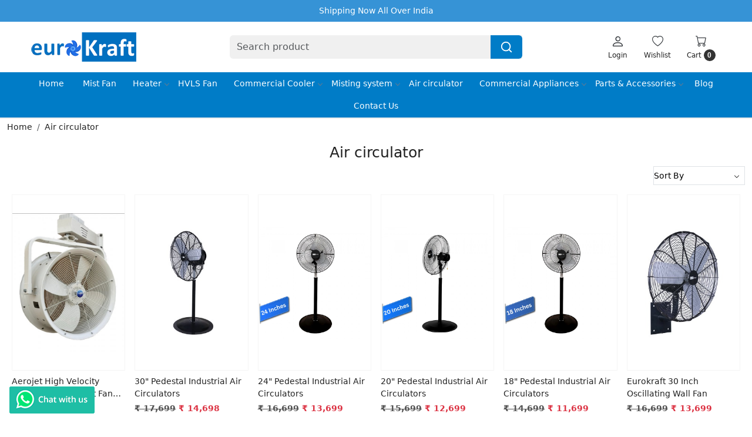

--- FILE ---
content_type: text/html; charset=UTF-8
request_url: https://www.eurokraft.in/categories/air-circulator
body_size: 20400
content:
<!DOCTYPE html><html lang="en">
<head>
    <meta http-equiv="Content-Type" content="text/html; charset=utf-8" /><meta charset="utf-8">
<meta name="viewport" content="width=device-width, initial-scale=1">
     <meta name="robots" content="index,follow"/>        
 




    <title>Air circulators</title>
    <meta name="keywords" content="Air circulators"/>    <meta name="description" content="Air circulators"/>
<!--Store Favicons -->
    <link href="https://cdn.shopaccino.com/eurokraft/images/2817email-logo-round-png-281995.ico?v=651" type="icon" rel="icon"/><link href="https://cdn.shopaccino.com/eurokraft/images/2817email-logo-round-png-281995.ico?v=651" type="icon" rel="shortcut icon"/>
<link href="//accounts.google.com" rel="preconnect" crossorigin="anonymous"/><link href="//fonts.googleapis.com" rel="preconnect"/><link href="//fonts.gstatic.com" rel="preconnect" crossorigin="anonymous"/>
<link href="//www.googletagmanager.com" rel="dns-prefetch"/>
<link href="//connect.facebook.net" rel="dns-prefetch"/><link href="//googleads.g.doubleclick.net" rel="dns-prefetch"/>


<link href="https://cdn.shopaccino.com/eurokraft/products/img2491-146788800865818_m.jpeg?v=651" rel="preload" as="image"/>    <link href="/img/apple-touch-icon.png" rel="apple-touch-icon" sizes="57x57"/>    <link href="/img/apple-touch-icon-precomposed.png" rel="apple-touch-icon-precomposed" sizes="57x57"/>
                        <link rel="canonical" href="https://www.eurokraft.in/categories/air-circulator" />        

    
	<link rel="stylesheet" type="text/css" href="/css/assets/plugins/bootstrap-5.3.3/css/bootstrap.min.css" as="style"/>
	<link rel="stylesheet" type="text/css" href="/css/style.min.css?v=651" as="style"/>
	<link rel="stylesheet" type="text/css" href="/css/theme.css?v=651" as="style"/>

	<script type="text/javascript" src="/js/jquery-3.6.0.min.js" rel="preload"></script>

	<script type="text/javascript" src="/js/lazysizes-5.3.2.min.js" rel="preload"></script>

	<link rel="stylesheet" type="text/css" href="/css/assets/plugins/bootstrap-icons-1.11.3/bootstrap-icons.min.css" as="style" defer="defer"/>

	<link rel="stylesheet" type="text/css" href="/css/assets/plugins/jquery-ui-1.13.1/jquery-ui.min.css" as="style" async="async"/>

	<link rel="stylesheet" type="text/css" href="/css/assets/plugins/intl-tel-input/css/intlTelInput.min.css"/>

	<script type="text/javascript" src="/css/assets/plugins/intl-tel-input/js/intlTelInput.min.js"></script>
    <meta property="og:title" content="Air circulators"/><meta property="og:type" content="website"/><meta property="og:site_name" content="Eurokraft"/><meta property="og:description" content="Air circulators"/><meta property="og:url" content="https://www.eurokraft.in/categories/air-circulator"/><meta property="og:image" content="https://cdn.shopaccino.com/eurokraft/categories/all-fans-190781_s.jpg?v=651"/><meta name="twitter:card" content="website"/><script type="text/javascript">
//<![CDATA[
jQuery(function($){
              Theme.Utils.Category.quickView();
         });
        
//]]>
</script>    <style type="text/css">
 body {  background-repeat: repeat !important; font-size: 14px !important; } 
 .header-txt, .header-topbar, .header-txt a {  background-color: #3693d6 !important; color: #ffffff !important; } 
 @media (min-width: 768px) { 
 } 
 @media (max-width: 991px) { 
 } 
 .content-subscribe {  background-color: #eeeeee !important; color: #000000 !important; } 
 .footer-links .h4, .footer-links h4, .footer-links h5, .social-hold h4, .store-policies li::after {  color: #000000 !important; } 
 footer {  background-color: #f8f8f8 !important; color: #000000 !important; } 
 footer a {  color: #000000 !important; } 
 footer a:hover {  color: #000000 !important; } 
 p {  font-size: 14px !important; } 
 a, .btn-link, .pagination > li:first-child > a, .pagination > li:first-child > span,  .btn-link, .progress-steps li.active, .progress-steps li.active .stronger, .pagination > li > a, .pagination > li > span {  font-size: 14px; } 
 a:hover, .btn-link:hover {  font-size: 14px; } 
 h1 {  font-size: 25px !important; } 
 h2 {  font-size: 25px !important; } 
 h3 {  font-size: 20px !important; } 
 h4 {  font-size: 18px !important; } 
 h5 {  font-size: 16px !important; } 
 p {  font-size: 14px !important; } 
.shoppingcart .cart-icon span, .searchbar .theme-btn, .btn-primary, .list-group-item.active, .dropdown-item:active {  background-color: #007cc7 !important; border-color: #007cc7 !important; font-size: 17px !important; color: #ffffff !important; } 
.dropdown-item:active, .description-all-tabs .nav-tabs .nav-item.show .nav-link,.description-all-tabs .nav-tabs .nav-link.active {  background-color: #007cc7 !important; color: #ffffff !important; } 
.btn-outline, .btn-outline-primary{  border-color: #007cc7 !important; color: #007cc7 !important; font-size: 17px !important; } 
.btn-wishlist{  font-size: 17px !important; } 
.searchbar .input-group-btn:hover, .btn-primary:hover, .btn-primary:focus, .btn-primary:active, .btn-outline-primary:hover, .btn-outline-primary:focus, .btn-outline-primary:active, .btn-outline-primary.active {  background-color: #3490c9 !important; border-color: #3490c9 !important; font-size: 17px !important; color: #ffffff !important; } 
.theme_border, .border-primary, .tabsborder.active {  border-color: #007cc7 !important; } 
 @media (min-width: 992px) { 
 .navigation, .h-unsticky #header-option3 .navigation {  background-color: #007cc7 !important } 
 .nav-menu > li > a, .h-unsticky #header-option3 .nav-menu > li > a {  background-color: #007cc7 !important; font-size: 14px !important; color: #ffffff !important; } 
 .nav-menu > li:hover > a, .nav-menu > li.active > a, .nav-menu > li.focus > a {  background-color: #007cc7 !important; font-size: 14px !important; color: #ffffff !important; } 
 .nav-dropdown > li > a {  background-color: #f2f2f2 !important; font-size: 14px !important; color: #000000 !important; } 
 .nav-dropdown > li > a:hover, .nav-dropdown > li > a:focus {  background-color: #e7e7e7 !important; font-size: 14px !important; color: #000000 !important; } 
 .navigation-portrait .nav-dropdown > li > ul > li > a {  background-color: #f2f2f2 !important; font-size: 14px !important; color: #000000 !important; } 
 .navigation-portrait .nav-dropdown > li > ul > li > a:hover, .navigation-portrait .nav-dropdown > li > ul > li > a:focus {  background-color: #e7e7e7 !important; font-size: 14px !important; color: #000000 !important; } 
 .teaser > div.link > a:hover > span.shop-btn,.product-display:hover span.btn, .theme-circle, ul.slimmenu li ul li a:hover, .bs-wizard > .bs-wizard-step.active > .progress > .progress-bar, .bs-wizard > .bs-wizard-step.active > .bs-wizard-dot, .bs-wizard > .bs-wizard-step.active > .bs-wizard-dot:after, .green-black ul.dropdown ul li.hover, .green-black ul.dropdown ul li:hover, .mobile-slide .carousel-indicators .active, .filter-panel .radio label::after { background-color:#007cc7; color:#ffffff; }  
 } 
 .quick-modal-box {  font-size: 14px !important; } 
 </style>    
            <meta name="google-site-verification" content="shcrKWIIUw5n5TmP1s1tEaIQZAUVGX9L1m38m-YEOYk" />
<!-- Global site tag (gtag.js) - Google Analytics -->
<script async src="https://www.googletagmanager.com/gtag/js?id=UA-162847235-1"></script>
<script>
  window.dataLayer = window.dataLayer || [];
  function gtag(){dataLayer.push(arguments);}
  gtag('js', new Date());

  gtag('config', 'UA-162847235-1');
</script>

<style>


.clients-logo img {   border: 1px solid #eee; margin-bottom:10px; }
.service-icn { background: #79c7ef; color: #fff; padding:20px 0;}
.service-icn img { max-width: 60px;  }

/*.input-group > .input-group-append > .btn {
 background-color:transparent !important; border-color: #ced4da !important;   border-left-color: #fff !important;}
.input-group > .input-group-append > .btn > svg {
    color:  #000;}*/

.abt-bck {  background-image: url('/uploads/eurokraft/images/bckpic-852434.jpg');    color:  #fff;  padding: 1rem;}

@media (min-width: 767px){
.teaser figure {
    z-index: 0;
    position: relative;
    display: flex;
    align-items: center;
    justify-content: center;
    min-height: 300px;
    background: #FFF;
    border: solid 1px #f5f5f5;
}
}

@media(min-width:767px)
{
.welcome-text {padding-bottom: 0px !important;}
.clients-logo img:hover{  transition: filter .5s ease-in-out;
  -webkit-filter: grayscale(0%);  filter: grayscale(0%); }
.clients-logo img {   border: 1px solid #eee; 
  -webkit-filter: grayscale(100%); filter: grayscale(100%);}
.service-icn img { margin-right: 0.8rem; }
.service-icn{text-align:left; }
.service-icn p{font-size:15px; margin:0;}
.service-icn > .row > .col-md-3 { display: flex; justify-content: center;
    align-items: center;}

.mobile-header{padding: 15px 0px;}
.client-logos-scroll .slide figure {
    padding: 10px;
    border: 1px solid #eee !important;
    margin: 0.3rem !important;
}

}
.home-category figure{
   margin-bottom: 0px;
}
.home-category .category-caption{
    border: solid 1px #efefef;
    padding: 0.6rem 0;
}

.home-category .category-caption p{
      display: none;
}
.home-featured-panel{
      margin-top: 3rem;
}



/* ------------------New-----------Css-------Start------------- */

#div_logos_8252 .teaser-item-div figure{
  border: 1px solid #e7e7e7;
    border-radius: 5px;
    overflow: hidden;
    padding: 0px 10px;
}
#div_logos_8252 .teaser-item-div{
  margin: .2rem !important;
}
#newsletter_subscribe_8253 h2{
  font-size: 20px !important;
}
#newsletter_subscribe_8253 .btn{
  border-top-left-radius: 0px !important;
  border-bottom-right-radius: 0px !important;
}
#div_logo_8252 h2{
  font-size: 23px !important;
}
#div_logo_8252{
  margin-bottom: 0rem !important;
  padding-bottom: 0.7rem !important;
}
#footer-top .footer-links-hold{
  padding-bottom: 1rem !important;
  padding-top: 2.5rem !important;
}
#newsletter_subscribe_8253 .row .py-3{
  padding-bottom: 0.5rem !important;
    padding-top: 0.7rem !important;
}
#featured_categories_8249{
  padding-bottom: 1rem !important;
}
#featured_products_8250{
  padding-top: 0.5rem !important;
  padding-bottom: 0rem !important;
}
#custom_content_8254{
  padding-top: 0rem !important;
  padding-bottom: 1.5rem !important;
}
#custom_content_8254 .service-icn{
  margin-top: 0rem !important;
}

.mobile-header .searchbar .input-group .btn{
  background-color: #007cc7 !important;
  border-color: #007cc7 !important;
  color: #ffffff !important;
}

@media(max-width:767px){
  .home-category .category-caption h3{
    font-size: 16px !important;
  }
  .home-featuted-category h2, .home-featured-product h2{
    font-size: 22px !important;
  }
  #text_column_images_8251{
    padding-top: 2rem !important;
    padding-bottom: 2rem !important;
  }
  #featured_product_tabs_8250{
    padding-top: 0rem !important;
  }
  #newsletter_subscribe_8253 .row .col-lg-5{
    width: 100% !important;
  }
  #footer-top .footer-logo{
    margin: 0px auto;
    margin-bottom: 10px;
  }
  #footer-top .f-nav{
    text-align: center;
  }
}

</style>



<!-- Meta Pixel Code -->
<script>
!function(f,b,e,v,n,t,s)
{if(f.fbq)return;n=f.fbq=function(){n.callMethod?
n.callMethod.apply(n,arguments):n.queue.push(arguments)};
if(!f._fbq)f._fbq=n;n.push=n;n.loaded=!0;n.version='2.0';
n.queue=[];t=b.createElement(e);t.async=!0;
t.src=v;s=b.getElementsByTagName(e)[0];
s.parentNode.insertBefore(t,s)}(window, document,'script',
'https://connect.facebook.net/en_US/fbevents.js');
fbq('init', '1131004081972898');
fbq('track', 'PageView');
</script>
<noscript><img height="1" width="1" style="display:none"
src="https://www.facebook.com/tr?id=1131004081972898&ev=PageView&noscript=1"
/></noscript>
<!-- End Meta Pixel Code --><script type="text/javascript">
//<![CDATA[
    window.BRAND_STORE_ID = 3410;
    window.BRAND_STORE_CURRENCY_SYMBOL_POSTFIX = 0;
    window.IS_WHOLESALER = 0;
    window.IS_B2B_QUANTITY_MULTIPLE = 0;
    window.BRAND_STORE_LANGUAGE = 'en';
    
    //Set Global Variables
    window.Store = window.Store || {};  // create if not exists
    Store.StoreConfig = Object.assign({"id":"3410","store_website_url":"www.eurokraft.in","store_domain_name":"eurokraft","is_multi_variant_add_cart_enabled":0,"language_code":"en","store_country_id":"101"}, Store.StoreConfig || {});
    Store.TemplateConfig = Object.assign({"is_b2b_quantity_multiple":0,"show_sidebar_on_addcart":1,"is_get_quote":0,"is_customer_register_in_popup":1,"show_discount_percent_on_product":0,"show_discount_percent_on_product_round_off":1}, Store.TemplateConfig || {});
    Store.CustomerConfig = Object.assign({"is_wholesaler":0}, Store.CustomerConfig || {});
    Store.AppConfig = Object.assign({"is_gold_rate":0}, Store.AppConfig || {});
//]]>
</script>    
        <!-- Begin Google Analytics Tag -->
 <script type="text/javascript">
 var gaProperty = 'G-E59FSGLWLE';
 var disableStr = 'ga-disable-' + gaProperty;
 if (document.cookie.indexOf(disableStr + '=true') > -1) {
 window[disableStr] = true;
 }
 function gaOptout() {
 document.cookie = disableStr + '=true; expires=Thu, 31 Dec 2099 23:59:59 UTC; path=/';
 window[disableStr] = true;
 }
 </script>
<script async src="https://www.googletagmanager.com/gtag/js?id=G-E59FSGLWLE"></script>
<script>
 window.dataLayer = window.dataLayer || [];
 function gtag(){dataLayer.push(arguments);}
 gtag('js', new Date());
 gtag('config', 'G-E59FSGLWLE');
</script>
 <!-- End Google Analytics Tag -->
<script>
 if (typeof gtag == 'function') {
 gtag('event', 'view_item_list', {
 "items": [{"id":"Aerojet-24","name":"Aerojet High Velocity Powerful Wall Mount Fan (Without Mist)","list_name":"Category Page","list_position":1,"price":"49999.00"},{"id":"PDF-30","name":"30&quot; Pedestal Industrial Air Circulators","list_name":"Category Page","list_position":2,"price":"14698.00"},{"id":"PDF-24","name":"24&quot; Pedestal Industrial Air Circulators","list_name":"Category Page","list_position":3,"price":"13699.00"},{"id":"PDF-20","name":"20&quot; Pedestal Industrial Air Circulators","list_name":"Category Page","list_position":4,"price":"12699.00"},{"id":"PDF-18","name":"18&quot; Pedestal Industrial Air Circulators","list_name":"Category Page","list_position":5,"price":"11699.00"},{"id":"WMF-30","name":"Eurokraft 30 Inch Oscillating Wall Fan","list_name":"Category Page","list_position":6,"price":"13699.00"},{"id":"WMF-24","name":"Eurokraft 24 Inch Oscillating Wall Fan","list_name":"Category Page","list_position":7,"price":"12387.00"},{"id":"WMF-20","name":"Eurokraft 20 Inch Oscillating Wall Fan","list_name":"Category Page","list_position":8,"price":"11776.00"},{"id":"WMF-18","name":"Eurokraft 18 Inch Oscillating Wall Fan","list_name":"Category Page","list_position":9,"price":"10776.00"}]
});
}
</script>
<!-- Facebook Page View Code -->
<script type="text/javascript">
!function(f,b,e,v,n,t,s){if(f.fbq)return;n=f.fbq=function(){n.callMethod?n.callMethod.apply(n,arguments):n.queue.push(arguments)}; 
if(!f._fbq)f._fbq=n;n.push=n;n.loaded=!0;n.version='2.0';n.queue=[];t=b.createElement(e);t.async=!0;t.src=v;s=b.getElementsByTagName(e)[0]; 
s.parentNode.insertBefore(t,s)}(window,document,'script','https://connect.facebook.net/en_US/fbevents.js');
fbq('init', '1131004081972898'); 
fbq('track', 'PageView'); 
</script> 
<noscript><img height='1' width='1' alt='Facebook' style='display:none' src='https://www.facebook.com/tr?id=1131004081972898&ev=PageView&eid=1768575030894&noscript=1' /></noscript> 
<!-- End Facebook Page View Code --> 
        
    <script type="text/javascript">
//<![CDATA[
var googleRecaptchaSiteKey = '6Leh-_UpAAAAAHA3XU5rbFK4Nx8mfw64SEQQjBEE';
//]]>
</script></head>

<body>
            
                
                
        <div role="alert" class="alert border-0 m-0 p-0 rounded-0 alert-dismissible fade show bg-dark text-white header-txt">
        <div class="container-fluid">
            <div class="row">
                <div class="col-12 py-2 text-center">
                    Shipping Now All Over India                 </div>
            </div>
        </div>
        <button type="button" class="d-block d-sm-none p-3 btn-close" data-bs-dismiss="alert" aria-label="Close"></button>
    </div>
    
    <div class="bg-white header-height"></div>
        <header id="header" class="sticky-top header_inner">
        <div class="container-screen">
                        <div id="header-option8" class="header-option8">
    <div id="sticky-mhead"></div>
    <div class="clearfix">
        <div class="clearfix mobile-header">
            <div class="container">
                <div class="row g-0 d-flex align-items-center mobile-logo">
                    <div class="col-2 col-md-1 col-lg-2 d-block d-lg-none">
                        <div class="position-relative m-nav-icon"><div class="animate fadeIn nav-toggle"></div></div>
                    </div>
                    <div class="col-4 col-md-6 col-lg-3">
                        <div class="logo-hold logo-pos-left">
                            <div id="logo" class="clearfix">
             <a href="/" title="Home" class="d-block ratio" style="--bs-aspect-ratio: 28%"><img src="https://cdn.shopaccino.com/eurokraft/images/logo-440963headerlogo-4232435800683_header_logo.png?v=651" alt="Eurokraft" class="img-fluid" width="300" height="115" fetchpriority="high"/></a>    </div>                        </div>
                    </div>

                    <div class="col-6 col-md-6 col-md-6 d-none d-lg-block">
                        <div class="d-flex justify-content-between">
                            <form action="/products/search" class="w-100 form-search" id="ProductsSearchForm" method="get" accept-charset="utf-8">                                <div id="searchbar" class="my-2 px-3 searchbar searchbar-dsktp">
                                    <div class="input-group">
                                        <input name="keyword" id="keyword" class="form-control border-0 search-input" placeholder="Search product" autocomplete="off" type="text"/>                                        <button type="submit" id="search_submit" title="search" class="position-absolute h-100 btn btn-default px-3 d-flex align-items-center border-0">
                                            <svg class="svg-size ico-srch" viewBox="0 0 24 24" width="22" height="22" stroke="currentColor" stroke-width="2" fill="none" stroke-linecap="round" stroke-linejoin="round"><circle cx="11" cy="11" r="8"></circle><line x1="21" y1="21" x2="16.65" y2="16.65"></line></svg>
                                        </button>
                                    </div>
                                </div>
                            </form>                            
                        </div>
                    </div>
                    <div class="col-6 col-md-5 col-lg-3 d-flex justify-content-end align-items-center toppanel-hold">
                        <div class="d-none d-md-block">
                                                    </div>
                        
                        <div class="position-relative me-2 storelocator">
                                                    </div>

                                                                    <div class="d-block d-lg-none search-toggle">
                                        <a role="link" tabindex="0" class="search-icon px-2 icon-search" title="Search"><svg class="svg-size ico-srch" viewBox="0 0 24 24" width="25" height="25" stroke="currentColor" stroke-width="1" fill="none" stroke-linecap="round" stroke-linejoin="round"><circle cx="11" cy="11" r="8"></circle><line x1="21" y1="21" x2="16.65" y2="16.65"></line></svg></a>
                                        <a role="link" tabindex="0" class="search-icon px-2 icon-close" title="Close"><svg class="svg-size ico-close" viewBox="0 0 24 24" width="25" height="25" stroke="currentColor" stroke-width="1" fill="none" stroke-linecap="round" stroke-linejoin="round" class="css-i6dzq1"><line x1="18" y1="6" x2="6" y2="18"></line><line x1="6" y1="6" x2="18" y2="18"></line></svg></a>
                                    </div>

                                    <div class="clearfix d-none d-md-block usr-profile-link">
                                        <div class="clear top-login-dtp">
                                                                                            <a class="d-block px-2 btn_login_popup" href="#" id="user_profile" aria-label="Login">
                                                    <div class="bi-hold"><i class="bi bi-person"></i></div>
                                                    <div class="small px-1 w-100 headericons-caption">
                                                        Login                                                    </div>
                                                </a>
                                                                                    </div>
                                        <div class="top-login">
                                                                                    </div>
                                    </div>
                        
                                    <div class="d-none d-md-block px-lg-2 head-wish">
                                        <a href="/myaccount/wishlist" class="text-center d-block btn_login_popup">
                                            <div class="bi-hold"><i class="bi bi-heart"></i></div>
                                            <div class="small px-2 w-100 text-center headericons-caption">Wishlist</div>
                                        </a>
                                    </div>
                                    <div class="shoppingcart">
                                        <div id="div-drop-cart" class="position-relative">
                                            <div class="position-relative cd-cart-trigger">
                                                <div class="cart-icon">
                                                    <a href="/store_carts/cart" title="Shopping Bag" class="text-center d-block">
                                                        <div class="bi-hold"><i class="bi bi-cart"></i></div>
                                                        <div class="small px-2 w-100 headericons-caption">Cart <span class="rounded-circle">0</span></div>
                                                    </a>
                                                </div>
                                            </div>
                                        </div>
                                    </div>
                                                    </div>
                </div>
            </div>
        </div>

        <div class="mobile-header-height d-block d-md-none"></div>
        <div class="text-lg-center border-top menu-bar">   
            <nav id="navigation1" class="d-block position-relative w-100 navigation d-none d-md-block">
    <div class="animate fadeIn nav-toggle d-none"></div>
    <div class="nav-menus-wrapper">
                
        <ul class="m-0 list-inline nav-menu">
                                    <li class="list-inline-item"><a href="/">Home</a></li>
                                <li><a href="/categories/mist-fan">Mist Fan</a></li><li class="list-inline-item"><a href="/categories/heater">Heater</a><ul class="nav-dropdown"><li><a href="/categories/electric-patio-heater">LPG Gas Outdoor Heater</a></li><li><a href="/categories/outdoor-heater">Electric Outdoor Heater</a></li><li><a href="/categories/kerosene-heater">Kerosene Heater</a></li><li><a href="/categories/room-heater">Room Heater</a></li><li><a href="/categories/heater-accessories">Heater Accessories</a></li></ul></li><li><a href="/categories/hvls-fan">HVLS Fan</a></li><li class="list-inline-item"><a href="/categories/commercial-cooler">Commercial Cooler</a><ul class="nav-dropdown"><li><a href="/categories/eurokraft-cooler">Eurokraft Cooler</a></li></ul></li><li class="list-inline-item"><a href="/categories/misting-system">Misting system</a><ul class="nav-dropdown"><li><a href="/categories/misting-kit">Misting Kit</a></li><li class="list-inline-item"><a href="/categories/misting-accessories">Misting Accessories</a><ul class="nav-dropdown"><li><a href="/categories/misting-nozzle">Misting Nozzle</a></li><li><a href="/categories/misting-connector">Misting Connector</a></li></ul></li><li><a href="/categories/parts-and-accessories">Mist Fan Accessories</a></li></ul></li><li><a href="/categories/air-circulator">Air circulator</a></li><li class="list-inline-item"><a href="/categories/kitchenware">Commercial Appliances</a><ul class="nav-dropdown"><li><a href="/categories/commercial-induction">Commercial Induction</a></li><li><a href="/categories/outdoor-umbrella">Outdoor Umbrella</a></li></ul></li><li class="list-inline-item"><a href="/categories/parts">Parts &amp; Accessories</a><ul class="nav-dropdown"><li><a href="/categories/heater-accessories-1">Heater Accessories</a></li></ul></li>
                                            

                                     
                      <li class="list-inline-item"><a href="/blog">Blog</a></li>
                                                                     
                <li class="list-inline-item"><a href="/pages/contact">Contact Us</a></li>
                                                    
        </ul>
    </div>
</nav>        </div>
    </div>
    <form action="/products/search" class="w-100 form-search" id="ProductsSearchForm" method="get" accept-charset="utf-8">        <div class="position-absolute d-none search-container mobilesearch-container">
            <div id="searchbar" class="searchbar srch-pos-right">
                <div class="d-flex align-items-center input-group">
                    <input name="keyword" id="keyword" class="form-control search-input rounded-0" placeholder="Search ..." autocomplete="off" type="text"/>                   <div class="input-group-append">
                       <button type="submit" id="search_submit" aria-label="Submit">
                           <svg class="svg-size ico-srch" viewBox="0 0 24 24" width="28" height="28" stroke="currentColor" stroke-width="2" fill="none" stroke-linecap="round" stroke-linejoin="round"><circle cx="11" cy="11" r="8"></circle><line x1="21" y1="21" x2="16.65" y2="16.65"></line></svg>
                       </button>
                   </div>
                </div>
            </div>
        </div>
    </form></div>
        </div>
    </header>
    
    <section class="container-screen position-static">
        <div class="col mx-auto d-none text-center py-2 m-logo">
                            <a href="/" title="Home" class="d-inline-block"><img src="/img/x.gif" alt="Eurokraft" class="img-fluid lazyload" data-src="https://cdn.shopaccino.com/eurokraft/images/logo-440963headerlogo-4232435800683_header_logo.png?v=651?v=1"/></a>              
        </div>
        
        
        
                                    <div class="page-section mid-content">
            <div class="container-fluid">
                <div class="row">
                    <div class="col-md-12"></div>        
                </div>
            </div>
            <div class="clear"></div>
            <div class="sub-category-desc">
  
       
    <div class="container-fluid">
        <div class="row">
            <div class="col-12 breadcrumb-bg">
                <div class="category-breadcrumb-hold" aria-label="breadcrumb">
                    <ol class="bg-transparent pl-0 py-1 m-0 breadcrumb" itemscope itemtype="https://schema.org/BreadcrumbList">
                        <li class="breadcrumb-item" itemprop="itemListElement" itemscope itemtype="https://schema.org/ListItem">
                            <a itemprop="item" href="/">
                                <span itemprop="name">Home</span>
                                <meta itemprop="position" content="1" />
                            </a>
                        </li>
                                               <li class="breadcrumb-item" itemprop="itemListElement" itemscope itemtype="https://schema.org/ListItem">
                            <a itemprop="item" href="/categories/air-circulator">
                                <span itemprop="name">Air circulator</span>
                                <meta itemprop="position" content="2" />
                            </a>
                        </li>
                                            </ol>
                </div>
            </div>
        </div>

        <div class="row">
            <div class="col-12">
                                    <div class="heading">
                        <h1 class="text-center">Air circulator</h1>
                   </div>
                            </div>

            
		            </div>       

                                  
                    <div id="sticky-filter"></div>
            <div class="d-flex justify-content-end filters-div">
                <div class="w-50 me-2 fl-toggle">
                                    </div>   
                                <div class="w-50 position-relative d-inline-block d-flex align-items-center justify-content-end flr-sort-panel">
                    <div class="w-100 position-relative select-hold align-top">
                        <div class="input select"><select name="data[sort_by]" class="text-center border position-relative bg-transparent pe-4" aria-label="Sort by" id="sort_by">
<option value="sort_by=sort_order&amp;order=ASC" selected="selected">Sort By</option>
<option value="sort_by=price&amp;order=ASC">Price (Low &lt; High)</option>
<option value="sort_by=price&amp;order=DESC">Price (High &gt; Low)</option>
<option value="sort_by=product&amp;order=ASC">Name (A - Z)</option>
<option value="sort_by=product&amp;order=DESC">Name (Z - A)</option>
<option value="sort_by=date&amp;order=ASC">Date (Old &lt; New)</option>
<option value="sort_by=date&amp;order=DESC">Date (New &gt; Old)</option>
</select></div>                        <div class="position-absolute select__arrow"></div>
                    </div>
                </div>
                            </div>
            </div>            
</div>

<div class="container-fluid category_26122">
            <div class="py-3 sub-hold">
                                <div class="mb-4 layout-column clearfix">
            	
            
        
    	<div class="row">
    	    <div class="col-10"></div>
    		<div class="col-2">
                    		</div>
    	</div>

                    <div class="">
                <div class="product-inline-hold" id="div_product_list"><!--
                    --><div class="d-inline-block product-inline-6 d-inline-block align-top animated fadeIn" id="div_product_1"><div class="position-relative mb-4 teaser">
    <div class="position-relative mb-4 teaser-item-div">
                                                
                                    
            <a href="/products/aerojet-high-velocity-powerful-wall-mount-fan" >
                <figure class="mb-2 overflow-hidden" style="padding-bottom:123.79%;">
                    <div class="position-absolute top-50 start-50 translate-middle spinner-grow" style="z-index:-1;" role="status">
                        <span class="visually-hidden">Loading...</span>
                    </div>
                    <input type="hidden" name="origimgpath[]" id="origimgpath_924957" class="form-control" value="img2491-146788800865818_s.jpeg" />
                    <input type="hidden" name="newimgpath[]" id="newimgpath_924957" class="form-control" />
                                            <img src="/img/x.gif" alt="Image of Aerojet High Velocity Powerful Wall Mount Fan (Without Mist)" class="img-fluid lazyload img-ratio mx-auto" id="img_924957" data-src="https://cdn.shopaccino.com/eurokraft/products/img2491-146788800865818_s.jpeg?v=651"/>                                        <div class="position-absolute bottom-0 end-0 z-0 btnquick-panel">
                        <div class="d-flex align-self-center">
                                                            <span class="w-25 btn btn-sm text-center btnquick" data-bs-toggle="tooltip" title="Quick View" data-bs-target="#quickProduct" data-product-url="aerojet-high-velocity-powerful-wall-mount-fan"><span><i class="bi bi-eye fs-5"></i></span></span>
                                                                                     <div class="w-25 d-block wishlist-button">
                                                                        <div id="span-add-to-wishlist" class="d-block">
                                            <span name="btnlogin" style="cursor:pointer;" class="d-block btn btn_login_popup" data-bs-toggle="tooltip" role="button" title="Add to wishlist"><i class="py-1 fs-5 bi bi-suit-heart"></i></span>
                                        </div>
                                                            </div>
                                                    </div>
                    </div>
                </figure>
            </a>
            <div class="clearfix mb-2 text-start product-list-title">
                <div class="teaser-name">
                    <a class="d-block" aria-label="Aerojet High Velocity Powerful Wall Mount Fan (Without Mist)" href="/products/aerojet-high-velocity-powerful-wall-mount-fan" >
                        Aerojet High Velocity Powerful Wall Mount Fan (Without Mist)                    </a>
                </div>
                                 
                                
                <div class="py-1 price-varient-block">
                    <div class="d-flex flex-wrap align-items-center">
                       <div class="clearfix flex-grow-1">
                        						
                                                                                                                        
                                    <div class="d-flex align-items-center flex-wrap price-hold" id="price-hold-924957">
                                                                                                                            <span class="fw-bold me-1 actual-price">₹ 49,999</span>
                                                                                                                                                                                                    </div>
                                                                    
                                                                                                            </div>

                                            </div>
                </div>

                                                               
                <!--<span class="save-cpn-txt">Save 150</span> Additional with Coupon -->
            </div>

                                            </div>
</div></div><div class="d-inline-block product-inline-6 d-inline-block align-top animated fadeIn" id="div_product_2"><div class="position-relative mb-4 teaser">
    <div class="position-relative mb-4 teaser-item-div">
                                                
                                    
            <a href="/products/30-pedestal-industrial-air-circulators" >
                <figure class="mb-2 overflow-hidden" style="padding-bottom:100%;">
                    <div class="position-absolute top-50 start-50 translate-middle spinner-grow" style="z-index:-1;" role="status">
                        <span class="visually-hidden">Loading...</span>
                    </div>
                    <input type="hidden" name="origimgpath[]" id="origimgpath_285958" class="form-control" value="3-490046_s.jpg" />
                    <input type="hidden" name="newimgpath[]" id="newimgpath_285958" class="form-control" />
                                            <img src="/img/x.gif" alt="Image of 30&amp;quot; Pedestal Industrial Air Circulators" class="img-fluid lazyload img-ratio mx-auto" id="img_285958" data-src="https://cdn.shopaccino.com/eurokraft/products/3-490046_s.jpg?v=651"/>                                        <div class="position-absolute bottom-0 end-0 z-0 btnquick-panel">
                        <div class="d-flex align-self-center">
                                                            <span class="w-25 btn btn-sm text-center btnquick" data-bs-toggle="tooltip" title="Quick View" data-bs-target="#quickProduct" data-product-url="30-pedestal-industrial-air-circulators"><span><i class="bi bi-eye fs-5"></i></span></span>
                                                                                     <div class="w-25 d-block wishlist-button">
                                                                        <div id="span-add-to-wishlist" class="d-block">
                                            <span name="btnlogin" style="cursor:pointer;" class="d-block btn btn_login_popup" data-bs-toggle="tooltip" role="button" title="Add to wishlist"><i class="py-1 fs-5 bi bi-suit-heart"></i></span>
                                        </div>
                                                            </div>
                                                    </div>
                    </div>
                </figure>
            </a>
            <div class="clearfix mb-2 text-start product-list-title">
                <div class="teaser-name">
                    <a class="d-block" aria-label="30&quot; Pedestal Industrial Air Circulators" href="/products/30-pedestal-industrial-air-circulators" >
                        30&quot; Pedestal Industrial Air Circulators                    </a>
                </div>
                                 
                                
                <div class="py-1 price-varient-block">
                    <div class="d-flex flex-wrap align-items-center">
                       <div class="clearfix flex-grow-1">
                        						
                                                                                                                        
                                    <div class="d-flex align-items-center flex-wrap price-hold" id="price-hold-285958">
                                                                                                                            <span class="cut-price">₹ 17,699</span>&nbsp; <span class="me-1 price text-danger">₹ 14,698</span>
                                                                                                                                                                                                    </div>
                                                                    
                                                                                                            </div>

                                            </div>
                </div>

                                                               
                <!--<span class="save-cpn-txt">Save 150</span> Additional with Coupon -->
            </div>

                                            </div>
</div></div><div class="d-inline-block product-inline-6 d-inline-block align-top animated fadeIn" id="div_product_3"><div class="position-relative mb-4 teaser">
    <div class="position-relative mb-4 teaser-item-div">
                                                
                                    
            <a href="/products/24-pedestal-industrial-air-circulators" >
                <figure class="mb-2 overflow-hidden" style="padding-bottom:100%;">
                    <div class="position-absolute top-50 start-50 translate-middle spinner-grow" style="z-index:-1;" role="status">
                        <span class="visually-hidden">Loading...</span>
                    </div>
                    <input type="hidden" name="origimgpath[]" id="origimgpath_285957" class="form-control" value="24-inches202504241904010000-16127728136237_s.jpg" />
                    <input type="hidden" name="newimgpath[]" id="newimgpath_285957" class="form-control" />
                                            <img src="/img/x.gif" alt="Image of 24&amp;quot; Pedestal Industrial Air Circulators" class="img-fluid lazyload img-ratio mx-auto" id="img_285957" data-src="https://cdn.shopaccino.com/eurokraft/products/24-inches202504241904010000-16127728136237_s.jpg?v=651"/>                                        <div class="position-absolute bottom-0 end-0 z-0 btnquick-panel">
                        <div class="d-flex align-self-center">
                                                            <span class="w-25 btn btn-sm text-center btnquick" data-bs-toggle="tooltip" title="Quick View" data-bs-target="#quickProduct" data-product-url="24-pedestal-industrial-air-circulators"><span><i class="bi bi-eye fs-5"></i></span></span>
                                                                                     <div class="w-25 d-block wishlist-button">
                                                                        <div id="span-add-to-wishlist" class="d-block">
                                            <span name="btnlogin" style="cursor:pointer;" class="d-block btn btn_login_popup" data-bs-toggle="tooltip" role="button" title="Add to wishlist"><i class="py-1 fs-5 bi bi-suit-heart"></i></span>
                                        </div>
                                                            </div>
                                                    </div>
                    </div>
                </figure>
            </a>
            <div class="clearfix mb-2 text-start product-list-title">
                <div class="teaser-name">
                    <a class="d-block" aria-label="24&quot; Pedestal Industrial Air Circulators" href="/products/24-pedestal-industrial-air-circulators" >
                        24&quot; Pedestal Industrial Air Circulators                    </a>
                </div>
                                 
                                
                <div class="py-1 price-varient-block">
                    <div class="d-flex flex-wrap align-items-center">
                       <div class="clearfix flex-grow-1">
                        						
                                                                                                                        
                                    <div class="d-flex align-items-center flex-wrap price-hold" id="price-hold-285957">
                                                                                                                            <span class="cut-price">₹ 16,699</span>&nbsp; <span class="me-1 price text-danger">₹ 13,699</span>
                                                                                                                                                                                                    </div>
                                                                    
                                                                                                            </div>

                                            </div>
                </div>

                                                               
                <!--<span class="save-cpn-txt">Save 150</span> Additional with Coupon -->
            </div>

                                            </div>
</div></div><div class="d-inline-block product-inline-6 d-inline-block align-top animated fadeIn" id="div_product_4"><div class="position-relative mb-4 teaser">
    <div class="position-relative mb-4 teaser-item-div">
                                                
                                    
            <a href="/products/20-pedestal-industrial-air-circulators" >
                <figure class="mb-2 overflow-hidden" style="padding-bottom:100%;">
                    <div class="position-absolute top-50 start-50 translate-middle spinner-grow" style="z-index:-1;" role="status">
                        <span class="visually-hidden">Loading...</span>
                    </div>
                    <input type="hidden" name="origimgpath[]" id="origimgpath_285956" class="form-control" value="20-inches-202504241902350001-16015879736459_s.jpg" />
                    <input type="hidden" name="newimgpath[]" id="newimgpath_285956" class="form-control" />
                                            <img src="/img/x.gif" alt="Image of 20&amp;quot; Pedestal Industrial Air Circulators" class="img-fluid lazyload img-ratio mx-auto" id="img_285956" data-src="https://cdn.shopaccino.com/eurokraft/products/20-inches-202504241902350001-16015879736459_s.jpg?v=651"/>                                        <div class="position-absolute bottom-0 end-0 z-0 btnquick-panel">
                        <div class="d-flex align-self-center">
                                                            <span class="w-25 btn btn-sm text-center btnquick" data-bs-toggle="tooltip" title="Quick View" data-bs-target="#quickProduct" data-product-url="20-pedestal-industrial-air-circulators"><span><i class="bi bi-eye fs-5"></i></span></span>
                                                                                     <div class="w-25 d-block wishlist-button">
                                                                        <div id="span-add-to-wishlist" class="d-block">
                                            <span name="btnlogin" style="cursor:pointer;" class="d-block btn btn_login_popup" data-bs-toggle="tooltip" role="button" title="Add to wishlist"><i class="py-1 fs-5 bi bi-suit-heart"></i></span>
                                        </div>
                                                            </div>
                                                    </div>
                    </div>
                </figure>
            </a>
            <div class="clearfix mb-2 text-start product-list-title">
                <div class="teaser-name">
                    <a class="d-block" aria-label="20&quot; Pedestal Industrial Air Circulators" href="/products/20-pedestal-industrial-air-circulators" >
                        20&quot; Pedestal Industrial Air Circulators                    </a>
                </div>
                                 
                                
                <div class="py-1 price-varient-block">
                    <div class="d-flex flex-wrap align-items-center">
                       <div class="clearfix flex-grow-1">
                        						
                                                                                                                        
                                    <div class="d-flex align-items-center flex-wrap price-hold" id="price-hold-285956">
                                                                                                                            <span class="cut-price">₹ 15,699</span>&nbsp; <span class="me-1 price text-danger">₹ 12,699</span>
                                                                                                                                                                                                    </div>
                                                                    
                                                                                                            </div>

                                            </div>
                </div>

                                                               
                <!--<span class="save-cpn-txt">Save 150</span> Additional with Coupon -->
            </div>

                                            </div>
</div></div><div class="d-inline-block product-inline-6 d-inline-block align-top animated fadeIn" id="div_product_5"><div class="position-relative mb-4 teaser">
    <div class="position-relative mb-4 teaser-item-div">
                                                
                                    
            <a href="/products/18-pedestal-industrial-air-circulators" >
                <figure class="mb-2 overflow-hidden" style="padding-bottom:100%;">
                    <div class="position-absolute top-50 start-50 translate-middle spinner-grow" style="z-index:-1;" role="status">
                        <span class="visually-hidden">Loading...</span>
                    </div>
                    <input type="hidden" name="origimgpath[]" id="origimgpath_285955" class="form-control" value="18-inches202504241855410000-15341234515507_s.jpg" />
                    <input type="hidden" name="newimgpath[]" id="newimgpath_285955" class="form-control" />
                                            <img src="/img/x.gif" alt="Image of 18&amp;quot; Pedestal Industrial Air Circulators" class="img-fluid lazyload img-ratio mx-auto" id="img_285955" data-src="https://cdn.shopaccino.com/eurokraft/products/18-inches202504241855410000-15341234515507_s.jpg?v=651"/>                                        <div class="position-absolute bottom-0 end-0 z-0 btnquick-panel">
                        <div class="d-flex align-self-center">
                                                            <span class="w-25 btn btn-sm text-center btnquick" data-bs-toggle="tooltip" title="Quick View" data-bs-target="#quickProduct" data-product-url="18-pedestal-industrial-air-circulators"><span><i class="bi bi-eye fs-5"></i></span></span>
                                                                                     <div class="w-25 d-block wishlist-button">
                                                                        <div id="span-add-to-wishlist" class="d-block">
                                            <span name="btnlogin" style="cursor:pointer;" class="d-block btn btn_login_popup" data-bs-toggle="tooltip" role="button" title="Add to wishlist"><i class="py-1 fs-5 bi bi-suit-heart"></i></span>
                                        </div>
                                                            </div>
                                                    </div>
                    </div>
                </figure>
            </a>
            <div class="clearfix mb-2 text-start product-list-title">
                <div class="teaser-name">
                    <a class="d-block" aria-label="18&quot; Pedestal Industrial Air Circulators" href="/products/18-pedestal-industrial-air-circulators" >
                        18&quot; Pedestal Industrial Air Circulators                    </a>
                </div>
                                 
                                
                <div class="py-1 price-varient-block">
                    <div class="d-flex flex-wrap align-items-center">
                       <div class="clearfix flex-grow-1">
                        						
                                                                                                                        
                                    <div class="d-flex align-items-center flex-wrap price-hold" id="price-hold-285955">
                                                                                                                            <span class="cut-price">₹ 14,699</span>&nbsp; <span class="me-1 price text-danger">₹ 11,699</span>
                                                                                                                                                                                                    </div>
                                                                    
                                                                                                            </div>

                                            </div>
                </div>

                                                               
                <!--<span class="save-cpn-txt">Save 150</span> Additional with Coupon -->
            </div>

                                            </div>
</div></div><div class="d-inline-block product-inline-6 d-inline-block align-top animated fadeIn" id="div_product_6"><div class="position-relative mb-4 teaser">
    <div class="position-relative mb-4 teaser-item-div">
                                                
                                    
            <a href="/products/eurokraft-30-inch-oscillating-wall-fan" >
                <figure class="mb-2 overflow-hidden" style="padding-bottom:133.33%;">
                    <div class="position-absolute top-50 start-50 translate-middle spinner-grow" style="z-index:-1;" role="status">
                        <span class="visually-hidden">Loading...</span>
                    </div>
                    <input type="hidden" name="origimgpath[]" id="origimgpath_279806" class="form-control" value="15-232874_s.jpg" />
                    <input type="hidden" name="newimgpath[]" id="newimgpath_279806" class="form-control" />
                                            <img src="/img/x.gif" alt="Image of Eurokraft 30 Inch Oscillating Wall Fan" class="img-fluid lazyload img-ratio mx-auto" id="img_279806" data-src="https://cdn.shopaccino.com/eurokraft/products/15-232874_s.jpg?v=651"/>                                        <div class="position-absolute bottom-0 end-0 z-0 btnquick-panel">
                        <div class="d-flex align-self-center">
                                                            <span class="w-25 btn btn-sm text-center btnquick" data-bs-toggle="tooltip" title="Quick View" data-bs-target="#quickProduct" data-product-url="eurokraft-30-inch-oscillating-wall-fan"><span><i class="bi bi-eye fs-5"></i></span></span>
                                                                                     <div class="w-25 d-block wishlist-button">
                                                                        <div id="span-add-to-wishlist" class="d-block">
                                            <span name="btnlogin" style="cursor:pointer;" class="d-block btn btn_login_popup" data-bs-toggle="tooltip" role="button" title="Add to wishlist"><i class="py-1 fs-5 bi bi-suit-heart"></i></span>
                                        </div>
                                                            </div>
                                                    </div>
                    </div>
                </figure>
            </a>
            <div class="clearfix mb-2 text-start product-list-title">
                <div class="teaser-name">
                    <a class="d-block" aria-label="Eurokraft 30 Inch Oscillating Wall Fan" href="/products/eurokraft-30-inch-oscillating-wall-fan" >
                        Eurokraft 30 Inch Oscillating Wall Fan                    </a>
                </div>
                                 
                                
                <div class="py-1 price-varient-block">
                    <div class="d-flex flex-wrap align-items-center">
                       <div class="clearfix flex-grow-1">
                        						
                                                                                                                        
                                    <div class="d-flex align-items-center flex-wrap price-hold" id="price-hold-279806">
                                                                                                                            <span class="cut-price">₹ 16,699</span>&nbsp; <span class="me-1 price text-danger">₹ 13,699</span>
                                                                                                                                                                                                    </div>
                                                                    
                                                                                                            </div>

                                            </div>
                </div>

                                                               
                <!--<span class="save-cpn-txt">Save 150</span> Additional with Coupon -->
            </div>

                                            </div>
</div></div><div class="d-inline-block product-inline-6 d-inline-block align-top animated fadeIn" id="div_product_7"><div class="position-relative mb-4 teaser">
    <div class="position-relative mb-4 teaser-item-div">
                                                
                                    
            <a href="/products/eurokraft-24-inch-oscillating-wall-fan" >
                <figure class="mb-2 overflow-hidden" style="padding-bottom:100%;">
                    <div class="position-absolute top-50 start-50 translate-middle spinner-grow" style="z-index:-1;" role="status">
                        <span class="visually-hidden">Loading...</span>
                    </div>
                    <input type="hidden" name="origimgpath[]" id="origimgpath_279805" class="form-control" value="24-inches202504241904010003-16207049498126_s.jpg" />
                    <input type="hidden" name="newimgpath[]" id="newimgpath_279805" class="form-control" />
                                            <img src="/img/x.gif" alt="Image of Eurokraft 24 Inch Oscillating Wall Fan" class="img-fluid lazyload img-ratio mx-auto" id="img_279805" data-src="https://cdn.shopaccino.com/eurokraft/products/24-inches202504241904010003-16207049498126_s.jpg?v=651"/>                                        <div class="position-absolute bottom-0 end-0 z-0 btnquick-panel">
                        <div class="d-flex align-self-center">
                                                            <span class="w-25 btn btn-sm text-center btnquick" data-bs-toggle="tooltip" title="Quick View" data-bs-target="#quickProduct" data-product-url="eurokraft-24-inch-oscillating-wall-fan"><span><i class="bi bi-eye fs-5"></i></span></span>
                                                                                     <div class="w-25 d-block wishlist-button">
                                                                        <div id="span-add-to-wishlist" class="d-block">
                                            <span name="btnlogin" style="cursor:pointer;" class="d-block btn btn_login_popup" data-bs-toggle="tooltip" role="button" title="Add to wishlist"><i class="py-1 fs-5 bi bi-suit-heart"></i></span>
                                        </div>
                                                            </div>
                                                    </div>
                    </div>
                </figure>
            </a>
            <div class="clearfix mb-2 text-start product-list-title">
                <div class="teaser-name">
                    <a class="d-block" aria-label="Eurokraft 24 Inch Oscillating Wall Fan" href="/products/eurokraft-24-inch-oscillating-wall-fan" >
                        Eurokraft 24 Inch Oscillating Wall Fan                    </a>
                </div>
                                 
                                
                <div class="py-1 price-varient-block">
                    <div class="d-flex flex-wrap align-items-center">
                       <div class="clearfix flex-grow-1">
                        						
                                                                                                                        
                                    <div class="d-flex align-items-center flex-wrap price-hold" id="price-hold-279805">
                                                                                                                            <span class="cut-price">₹ 15,387</span>&nbsp; <span class="me-1 price text-danger">₹ 12,387</span>
                                                                                                                                                                                                    </div>
                                                                    
                                                                                                            </div>

                                            </div>
                </div>

                                                               
                <!--<span class="save-cpn-txt">Save 150</span> Additional with Coupon -->
            </div>

                                            </div>
</div></div><div class="d-inline-block product-inline-6 d-inline-block align-top animated fadeIn" id="div_product_8"><div class="position-relative mb-4 teaser">
    <div class="position-relative mb-4 teaser-item-div">
                                                
                                    
            <a href="/products/eurokraft-20-inch-oscillating-wall-fan" >
                <figure class="mb-2 overflow-hidden" style="padding-bottom:100%;">
                    <div class="position-absolute top-50 start-50 translate-middle spinner-grow" style="z-index:-1;" role="status">
                        <span class="visually-hidden">Loading...</span>
                    </div>
                    <input type="hidden" name="origimgpath[]" id="origimgpath_279804" class="form-control" value="20-inches-202504241902350003-15932670830184_s.jpg" />
                    <input type="hidden" name="newimgpath[]" id="newimgpath_279804" class="form-control" />
                                            <img src="/img/x.gif" alt="Image of Eurokraft 20 Inch Oscillating Wall Fan" class="img-fluid lazyload img-ratio mx-auto" id="img_279804" data-src="https://cdn.shopaccino.com/eurokraft/products/20-inches-202504241902350003-15932670830184_s.jpg?v=651"/>                                        <div class="position-absolute bottom-0 end-0 z-0 btnquick-panel">
                        <div class="d-flex align-self-center">
                                                            <span class="w-25 btn btn-sm text-center btnquick" data-bs-toggle="tooltip" title="Quick View" data-bs-target="#quickProduct" data-product-url="eurokraft-20-inch-oscillating-wall-fan"><span><i class="bi bi-eye fs-5"></i></span></span>
                                                                                     <div class="w-25 d-block wishlist-button">
                                                                        <div id="span-add-to-wishlist" class="d-block">
                                            <span name="btnlogin" style="cursor:pointer;" class="d-block btn btn_login_popup" data-bs-toggle="tooltip" role="button" title="Add to wishlist"><i class="py-1 fs-5 bi bi-suit-heart"></i></span>
                                        </div>
                                                            </div>
                                                    </div>
                    </div>
                </figure>
            </a>
            <div class="clearfix mb-2 text-start product-list-title">
                <div class="teaser-name">
                    <a class="d-block" aria-label="Eurokraft 20 Inch Oscillating Wall Fan" href="/products/eurokraft-20-inch-oscillating-wall-fan" >
                        Eurokraft 20 Inch Oscillating Wall Fan                    </a>
                </div>
                                 
                                
                <div class="py-1 price-varient-block">
                    <div class="d-flex flex-wrap align-items-center">
                       <div class="clearfix flex-grow-1">
                        						
                                                                                                                        
                                    <div class="d-flex align-items-center flex-wrap price-hold" id="price-hold-279804">
                                                                                                                            <span class="cut-price">₹ 14,776</span>&nbsp; <span class="me-1 price text-danger">₹ 11,776</span>
                                                                                                                                                                                                    </div>
                                                                    
                                                                                                            </div>

                                            </div>
                </div>

                                                               
                <!--<span class="save-cpn-txt">Save 150</span> Additional with Coupon -->
            </div>

                                            </div>
</div></div><div class="d-inline-block product-inline-6 d-inline-block align-top animated fadeIn" id="div_product_9"><div class="position-relative mb-4 teaser">
    <div class="position-relative mb-4 teaser-item-div">
                                                
                                    
            <a href="/products/eurokraft-18-inch-oscillating-wall-fan" >
                <figure class="mb-2 overflow-hidden" style="padding-bottom:100%;">
                    <div class="position-absolute top-50 start-50 translate-middle spinner-grow" style="z-index:-1;" role="status">
                        <span class="visually-hidden">Loading...</span>
                    </div>
                    <input type="hidden" name="origimgpath[]" id="origimgpath_279802" class="form-control" value="18-inches202504241855410003-15411944272876_s.jpg" />
                    <input type="hidden" name="newimgpath[]" id="newimgpath_279802" class="form-control" />
                                            <img src="/img/x.gif" alt="Image of Eurokraft 18 Inch Oscillating Wall Fan" class="img-fluid lazyload img-ratio mx-auto" id="img_279802" data-src="https://cdn.shopaccino.com/eurokraft/products/18-inches202504241855410003-15411944272876_s.jpg?v=651"/>                                        <div class="position-absolute bottom-0 end-0 z-0 btnquick-panel">
                        <div class="d-flex align-self-center">
                                                            <span class="w-25 btn btn-sm text-center btnquick" data-bs-toggle="tooltip" title="Quick View" data-bs-target="#quickProduct" data-product-url="eurokraft-18-inch-oscillating-wall-fan"><span><i class="bi bi-eye fs-5"></i></span></span>
                                                                                     <div class="w-25 d-block wishlist-button">
                                                                        <div id="span-add-to-wishlist" class="d-block">
                                            <span name="btnlogin" style="cursor:pointer;" class="d-block btn btn_login_popup" data-bs-toggle="tooltip" role="button" title="Add to wishlist"><i class="py-1 fs-5 bi bi-suit-heart"></i></span>
                                        </div>
                                                            </div>
                                                    </div>
                    </div>
                </figure>
            </a>
            <div class="clearfix mb-2 text-start product-list-title">
                <div class="teaser-name">
                    <a class="d-block" aria-label="Eurokraft 18 Inch Oscillating Wall Fan" href="/products/eurokraft-18-inch-oscillating-wall-fan" >
                        Eurokraft 18 Inch Oscillating Wall Fan                    </a>
                </div>
                                 
                                
                <div class="py-1 price-varient-block">
                    <div class="d-flex flex-wrap align-items-center">
                       <div class="clearfix flex-grow-1">
                        						
                                                                                                                        
                                    <div class="d-flex align-items-center flex-wrap price-hold" id="price-hold-279802">
                                                                                                                            <span class="cut-price">₹ 13,776</span>&nbsp; <span class="me-1 price text-danger">₹ 10,776</span>
                                                                                                                                                                                                    </div>
                                                                    
                                                                                                            </div>

                                            </div>
                </div>

                                                               
                <!--<span class="save-cpn-txt">Save 150</span> Additional with Coupon -->
            </div>

                                            </div>
</div></div><!--
                --></div>
                
                <div class="col text-center">
                                                            <div class="text-center pagination-hold">
        
</div>
<div class="w-100 clearfix"></div>

<div class="text-center mb-3 mt-3 totalresult-paging">Total Results - <span class="font-weight-bold">9</span></div>
                    
                    <input type="hidden" name="show_product_image_as_first_image_size" id="show_product_image_as_first_image_size" value="0" />

                                    </div>
            </div>
            </div>
<!-- Quick View of Product -->
 <div id="quickProduct" class="modal fade bd-example-modal-lg quick-modal-box" role="dialog" tabindex="-1" aria-labelledby="myLargeModalLabel" aria-hidden="true">
    <div class="modal-dialog modal-dialog-centered modal-xl">
      <div class="modal-content">
      <!-- Modal Header -->
      <div class="modal-header pb-0 border-0">
        <h5 class="modal-title"></h5>
        <button type="button" class="btn-close" data-bs-dismiss="modal" aria-label="Close"></button>
      </div>
         <div class="pb-3 quick-modal-body">
        </div>
      </div>
    </div>
 </div>
 <div class="clearfix"></div> 


<script type="application/ld+json">
    {
        "@context":"http://schema.org",
        "@type":"ItemList",
        "itemListElement": [{"@type":"ListItem","position":1,"url":"https:\/\/www.eurokraft.in\/products\/aerojet-high-velocity-powerful-wall-mount-fan","name":"Aerojet High Velocity Powerful Wall Mount Fan (Without Mist)"},{"@type":"ListItem","position":2,"url":"https:\/\/www.eurokraft.in\/products\/30-pedestal-industrial-air-circulators","name":"30\" Pedestal Industrial Air Circulators"},{"@type":"ListItem","position":3,"url":"https:\/\/www.eurokraft.in\/products\/24-pedestal-industrial-air-circulators","name":"24\" Pedestal Industrial Air Circulators"},{"@type":"ListItem","position":4,"url":"https:\/\/www.eurokraft.in\/products\/20-pedestal-industrial-air-circulators","name":"20\" Pedestal Industrial Air Circulators"},{"@type":"ListItem","position":5,"url":"https:\/\/www.eurokraft.in\/products\/18-pedestal-industrial-air-circulators","name":"18\" Pedestal Industrial Air Circulators"},{"@type":"ListItem","position":6,"url":"https:\/\/www.eurokraft.in\/products\/eurokraft-30-inch-oscillating-wall-fan","name":"Eurokraft 30 Inch Oscillating Wall Fan"},{"@type":"ListItem","position":7,"url":"https:\/\/www.eurokraft.in\/products\/eurokraft-24-inch-oscillating-wall-fan","name":"Eurokraft 24 Inch Oscillating Wall Fan"},{"@type":"ListItem","position":8,"url":"https:\/\/www.eurokraft.in\/products\/eurokraft-20-inch-oscillating-wall-fan","name":"Eurokraft 20 Inch Oscillating Wall Fan"},{"@type":"ListItem","position":9,"url":"https:\/\/www.eurokraft.in\/products\/eurokraft-18-inch-oscillating-wall-fan","name":"Eurokraft 18 Inch Oscillating Wall Fan"}]    }
</script>




<!--
<style>
img.lazyload
{
    opacity: 0;
    transform: scale(0.8);
}
img.lazyloaded {
  opacity: 1;
    transform: scale(1);
    transition: all 500ms;
    animation: fadein 0.8s;
}
@keyframes fadein {
  from { opacity: 0; }
  to   { opacity: 1; }
}
</style>
-->
<script>
    // Count Input (Quantity)
    /*  
    $(".incr-btn").on("click", function(e) {
        e.preventDefault();

        var $button = $(this);
        var incval  = 1;

        var is_fabric = $button.closest('form').find('input.is_fabric').val();
        if(parseFloat(is_fabric) == 1){ incval = 0.5; }

        var inputQuantity = $button.parent().find('.quantity');
        var oldValue = inputQuantity.val();
        var minValue = inputQuantity.attr("min");
        var maxValue = parseFloat(inputQuantity.data("quantity"));
        var index = $button.parent().find('.quantity').data("index");

        $button.parent().find('.incr-btn[data-action="decrease"]').removeClass('inactive');
        if ($button.data('action') == "increase") {
            var newVal = parseFloat(oldValue) + incval;
        } else {
            // Don't allow decrementing below 1
            if (minValue != null) {
                if (oldValue > minValue) {
                    var newVal = parseFloat(oldValue) - incval;
                } else {
                    newVal = minValue;
                    $button.addClass('inactive');
                }
            } else {
                if (oldValue > 1) {
                    var newVal = parseFloat(oldValue) - incval;
                } else {
                    newVal = incval;
                    $button.addClass('inactive');
                }
            }
        }
         
        if (newVal <= maxValue) {
            $button.parent().find('.quantity').val(newVal);
        }
        
        if(parseInt(is_fabric) == 1) {
            let orderQuantity = parseFloat(newVal) * 2;
            $button.parent().find('input#quantity').val(orderQuantity);
        }        
    });
    */
</script>                    </div>
    </div>

<div class="container-fluid">
    <div class="row">
            </div>
</div>

<div class="category-elements-panel">
        
                                                            
<!-- Newsletter Subscribe -->
    
    <div id="newsletter_subscribe_8253" style="background-color: #eeeeee;background-size: 100% auto;color: #000000 !important;" class="home-newsletter-hold">
        <div class="container-fluid">
            <div class="row py-3 d-flex align-items-center text-center">
                <div class="col-md-12">
                    <div class="py-3 p-lg-4">
                        <div class="col-12" style="text-align: center !important;">
                            <h2 class="mb-2" style="color: #000000 !important;">Subscribe to our Newsletter:</h2>
                            <p class="mb-2"></p>
                        </div>

                                                <div class="row">
                            <div class="col-lg-5 col-md-7 col-sm-12 col-10 mx-auto margin-auto" style="text-align: center !important;">
                                <form action="/newsletter_subscribers/thanks" id="StoreNewsletterSubscriberFooter" autocomplete="off" method="post" accept-charset="utf-8"><div style="display:none;"><input type="hidden" name="_method" value="POST"/><input type="hidden" name="data[_Token][key]" value="ec80852bb899739de765ece9a7fdff22cc61059cc458962ae0ec99195717d1c5687bd8a4c2b46dbc64a062e202c3a40b214aec32d770e15481cd885bff43881c" id="Token2061146775" autocomplete="off"/></div>                                <div class="my-2 clearfix">
                                    <div class="input-group">
                                        <input name="data[StoreNewsletterSubscriber][email]" id="newsletter_email" required="required" class="form-control email required" title="Email address" placeholder="Email address" maxlength="255" type="email"/>                                        <span class="input-group-btn">
                                            <button type="submit" title="Subscribe" class="btn btn-primary btn-block">Subscribe</button>
                                        </span>
                                    </div>
                                </div>
                                <div style="display:none;"><input type="hidden" name="data[_Token][fields]" value="4f3fe3d3c7ef68ba6128def5c7d68741e0eb8a3d%3A" id="TokenFields248670474" autocomplete="off"/><input type="hidden" name="data[_Token][unlocked]" value="" id="TokenUnlocked5491643" autocomplete="off"/></div></form>                            </div>
                        </div>
                    </div>
                </div>
            </div>
        </div>
    </div>
                        
   
</div>
<script>
    $(document).ready(function() { 
        function sticky_relocate() {
            var window_top = $(window).scrollTop();
            var div_top = $('#sticky-filter').offset().top;
            if (window_top > div_top) {
                $('.filters-div').addClass('stick');
            } else {
                $('.filters-div').removeClass('stick');
            }
        }

        $(function() {
            if($("#sticky-filter").length) {
                $(window).scroll(sticky_relocate);
                sticky_relocate();
            }
        });
    });
</script>        </div>
    </section>

        <footer>
        <div class="container-screen">
                            <div id="footer-top">
            
<!-- Newsletter Subscribe -->
        
        
    <div class="pt-5 pb-5 footer-links-hold clearfix">
        <div class="container">
            <div class="row footer-links-columns">
                                    <div class="col-12 col-sm-12 col-md-12 child">
                        <div class="container">
    <div class="row">
       <div class="col-12 col-sm-12 col-md-4 text-center text-md-start footerlink-lft-pnl">
          <div class="footer-logo">
             <figure class="mb-0 ratio" style="--bs-aspect-ratio:28%">
                <img src="https://cdn.shopaccino.com/eurokraft/images/logo-440963headerlogo-4232471420333_footer_logo.png?v=509" alt="Eurokraft" class="img-fluid ls-is-cached lazyloaded" data-src="https://cdn.shopaccino.com/eurokraft/images/logo-440963headerlogo-4232471420333_footer_logo.png?v=509">                                    
             </figure>
          </div>
          <div class="py-3 social-hold">
             <ul class="mb-0 list-inline">
                <li class="list-inline-item me-0"><a href="http://facebook.com/eurokraft1" title="Facebook" aria-label="Facebook" class="p-1 facebook" target="_blank"><i class="bi bi-facebook fs-4"></i></a></li>
                <li class="list-inline-item me-0"><a href="https://twitter.com/Eurokraft2" title="X" aria-label="X" class="p-1 twitter" target="_blank"><i class="bi bi-twitter-x fs-4"></i></a></li>
                <li class="list-inline-item me-0"><a href="http://linkedin.com/company/eurokraft1" title="Linkedin" aria-label="Linkedin" class="p-1 linkedin" target="_blank"><i class="bi bi-linkedin fs-4"></i></a></li>
                <li class="list-inline-item me-0"><a href="https://www.youtube.com/channel/UCTjpwJF0vFejV7HMSbgvEyA?view_as=subscriber" title="Youtube" aria-label="Youtube" class="p-1 youtube" target="_blank"><i class="bi bi-youtube fs-4"></i></a></li>
                <li class="list-inline-item me-0"><a href="https://www.instagram.com/eurokraft.in/" title="Instagram" aria-label="Instagram" target="_blank" class="p-1 instagram"><i class="bi bi-instagram fs-4"></i></a></li>
             </ul>
          </div>
       </div>
       <div class="col-12 col-sm-12 col-md-8 child footerlink-rht-pnl">
          <div class="row flex">
             <div class="col-12 col-sm-12 col-md-4 child">
                <div class="mb-2 footer-links link-case">
                   <div class="f-nav">
                      <div class="h4"><span>Information</span></div>
                      <ul class="m-0 list-unstyled">
                         <li><a href="/pages/about-us">About Us</a></li>                        
                      </ul>
                   </div>
                </div>
             </div>
             <div class="col-12 col-sm-12 col-md-4 child">
                <div class="mb-2 footer-links link-case">
                   <div class="f-nav">
                      <div class="h4">Our Company</div>
                      <ul class="m-0 list-unstyled">
                         <li><a href="/blog/">Blog</a></li>
                      </ul>
                   </div>
                </div>
             </div>
             <div class="col-12 col-sm-12 col-md-4 child">
                <div class="mb-2 footer-links link-case">
                   <div class="f-nav">
                      <div class="h4">Customer Service</div>
                      <ul class="m-0 list-unstyled">
                         <li><a href="/pages/contact">Contact</a></li>
                         <li><a href="/policies/shipping-policy">Shipping Policy</a></li>
                         <li><a href="/policies/refund-policy">Refund Policy</a></li>
                         <li><a href="/policies/cancellation-policy">Cancellation Policy</a></li>
                         <li><a href="/warranty">Warranty</a></li>
                         <li class="ft-trackorder-link"><a href="#guestOrderViewModal" data-bs-toggle="modal" data-bs-target="#orderTrackingModal">Track Order</a></li>
                      </ul>
                   </div>
                </div>
             </div>
          </div>
       </div>
       <div class="col-12">
          <div class="mt-3 text-center payment-logo">
             <ul class="mb-0 list-inline">
                <li class="list-inline-item pb-2 m-0"><img src="/img/master-cart.svg" alt="Master Card" class=" ls-is-cached lazyloaded" height="35" width="auto" data-src="/img/master-cart.svg"></li>
                <li class="list-inline-item pb-2 m-0"><img src="/img/visa-card.svg" alt="Visa" class=" ls-is-cached lazyloaded" height="35" width="auto" data-src="/img/visa-card.svg"></li>
                <li class="list-inline-item pb-2 m-0"><img src="/img/maestro-card.svg" alt="Maestro Card" class=" ls-is-cached lazyloaded" height="35" width="auto" data-src="/img/maestro-card.svg"></li>
                <li class="list-inline-item pb-2 m-0"><img src="/img/netbanking.png" alt="Net Banking" class=" ls-is-cached lazyloaded" height="35" width="auto" data-src="/img/netbanking.png"></li>
                <li class="list-inline-item pb-2 m-0"><img src="/img/upi.png" alt="UPI" class=" ls-is-cached lazyloaded" height="35" width="auto" data-src="/img/upi.png"></li>
             </ul>
          </div>
       </div>
    </div>
    <div class="row">
       <div class="col-md-12 col-sm-12 col-xs-12">
          <div class="footer-text">
             <div class="footer-service" style="position: fixed; z-index:1; left: 0; bottom: 0;">
                <div class="row">
                   <div class="col-sm-12">
                      <div class="element-icon style5 plus ">
                         <div class="icon">
                            <a class="whatsapp-mobile" style="position:relative; z-index:10; bottom: 1rem; left: 1rem;" href="https://wa.me/919953300413?text=Hello!%20I%27m%20interested%20in%20one%20of%20the%20product" target="_blank"> <span> <img src="https://cdn.shopaccino.com/eurokraft/images/whatsapp-673363.png" style="width: 145px;"> </span>
                            </a>
                         </div>
                      </div>
                   </div>
                </div>
             </div>
          </div>
       </div>
    </div>
 </div>                    </div>
                        </div>

                            <div class="row footer-text-hold">
                    <div class="col-md-12 col-sm-12 col-12">
                        <div class="footer-text">
                            <div class="footer-service" style="position: fixed; z-index:1; left: 0; bottom: 0;">
    <div class="row">
        <div class="col-sm-12">
            <div class="element-icon style5 plus ">
                <div class="icon">
                    <a class="whatsapp-mobile" style="position:relative; z-index:10; bottom: 1rem; left: 1rem;" href="https://wa.me/919953300413?text=Hello!%20I%27m%20interested%20in%20one%20of%20the%20product" target="_blank"> <span> <img src="https://cdn.shopaccino.com/eurokraft/images/whatsapp-673363.png" style="width: 145px;"> </span>
                    </a>
                </div>

            </div>

        </div>

    </div>

</div>                        </div>
                    </div>
                </div>
                    </div>
    </div>
</div>

<div id="footer-bottom">
    <div class="container">
        <div class="py-2 row d-flex align-items-center">
            <div class="col-12 col-sm-12 col-md-9 text-center text-md-start">
                <div class="d-inline-block py-1 all-rights">
                                            © Copyright 2022, All Rights Reserved                                    </div>

                <div class="d-inline-block pe-2 py-1 store-policies">
                    <ul class="mb-1 list-inline">
                                                        
                                                                                                        <li class="list-inline-item"><a href="/policies/terms-conditions">Terms & Conditions</a></li>
                                    
                                                                            <li class="list-inline-item"><a href="/policies/privacy-policy">Privacy Policy</a></li>
                                    
                                    
                                                                                                                                            </ul>
                </div>
            </div>
            <div class="col-12 col-sm-12 col-md-3">
                <div class="py-1 poweredby">
                                    </div>
            </div>
        </div>
    </div>
</div>                    </div>
    </footer>
    
<!--Search bar overlay policy-->
<div id="cd-shadow-layer"></div>
<div id="cd-cart" class="position-fixed">
    <div class="cd-cart-trigger">
        <a href="#" class="m-0 position-absolute panel-close" data-bs-dismiss="alert">&times;</a>
    </div>
    <div id="targetDiv" style="width:100%;">
        <p class="text-center text-muted font-weight-bold ysb-title">Your Shopping Cart</p>
        
                                            <div class="col-12 shopping-empty-state ng-scope clearfix">
                <div class="cart-empty my-4 py-4">
                    <div class="text-center">
                        <svg class="bi bi-circle-slash mb-2" width="2em" height="2em" viewBox="0 0 20 20" fill="#ccc" xmlns="https://www.w3.org/2000/svg">
                          <path fill-rule="evenodd" d="M10 1.5a8.5 8.5 0 100 17 8.5 8.5 0 000-17zM5.071 4.347a7.5 7.5 0 0110.582 10.582L5.071 4.347zm-.724.724a7.5 7.5 0 0010.582 10.582L4.347 5.071z" clip-rule="evenodd"></path>
                      </svg>
                      <br>
                      Your shopping cart is empty.
                  </div>
                  <input type="hidden" name="ccount" id="ccount" value="0" />
              </div>
          </div>
          
    <div class="clearfix text-center">
                    <a href="/store_orders/checkout" class="btn btn-lg btn-primary w-100 checkout-btn">Checkout</a>
            				<p class="pt-3 cd-go-to-cart">
					<a href="/store_carts/cart" class="btn btn-lg btn-outline-primary w-100">View Cart</a>
				</p>
			        			
			<a href="#" class="btn btn-lg btn-outline-primary w-100" title="Continue Shopping" onClick="document.getElementsByClassName('cd-cart-trigger')[0].click();">Continue Shopping</a>
					    </div>
    </div>
</div>

<div id="back-top" class="position-fixed rounded">
    <a href="#" class="d-block p-1"><svg xmlns="https://www.w3.org/2000/svg" viewBox="0 0 512 512" width="18" height="18"><path d="M412.6 227.1L278.6 89c-5.8-6-13.7-9-22.4-9h-.4c-8.7 0-16.6 3-22.4 9l-134 138.1c-12.5 12-12.5 31.3 0 43.2 12.5 11.9 32.7 11.9 45.2 0l79.4-83v214c0 16.9 14.3 30.6 32 30.6 18 0 32-13.7 32-30.6v-214l79.4 83c12.5 11.9 32.7 11.9 45.2 0s12.5-31.2 0-43.2z"/></svg></a>
</div>


<div class="modal fade" id="formDetailsModal" tabindex="-1" aria-labelledby="formDetailsModalLabel" aria-hidden="true" style="z-index: 11111;">
  <div class="modal-dialog modal-lg">
    <div class="modal-content">
      <div class="modal-header">
        <h5 class="modal-title" id="formDetailsModalLabel">ORDER DETAILS</h5>
        <button type="button" class="btn-close" data-bs-dismiss="modal" aria-label="Close"></button>
      </div>
      <div class="modal-body" id="div_form_details">
        
      </div>      
    </div>
  </div>
</div>

	<script type="text/javascript" src="/css/assets/plugins/bootstrap-5.3.3/js/bootstrap.bundle.min.js" rel="preload"></script>
	<script type="text/javascript" src="/js/menu.min.js?v=651" rel="preload"></script>
	<script type="text/javascript" src="/js/mainconfig.js?v=651" rel="preload"></script>
	<script type="text/javascript" src="/js/jquery.validate-1.13.1.min.js" rel="preload"></script>

	<script type="text/javascript" src="/css/assets/plugins/jquery-ui-1.13.1/jquery-ui.min.js" as="script" defer="defer"></script>


<script type="text/javascript">
//<![CDATA[
    window.BRAND_STORE_CURRENCY_SYMBOL_POSTFIX = 0;
//]]>
</script>

    <div id="orderTrackingModal" class="modal fade" tabindex="-1">
        <div class="modal-dialog modal-md wishlistmodal">
            <div class="modal-content">
                <form action="/store_orders/track" id="TrackOrderForm" class="form-horizontal" role="form" autocomplete="off" method="post" accept-charset="utf-8"><div style="display:none;"><input type="hidden" name="_method" value="POST"/><input type="hidden" name="data[_Token][key]" value="ec80852bb899739de765ece9a7fdff22cc61059cc458962ae0ec99195717d1c5687bd8a4c2b46dbc64a062e202c3a40b214aec32d770e15481cd885bff43881c" id="Token334483370" autocomplete="off"/></div>                <input type="hidden" name="data[Customer][redirect_url]" id="redirect_url" value="/categories/air-circulator"/>                <div class="modal-header">
                    <div class="modal-title h4">Track Order</div>
                    <button type="button" class="btn-close" data-bs-dismiss="modal" aria-label="Close"></button>
                </div>
                <div class="modal-body">
                    <div id="orderTrackingModalBody">
                        <div class="clearfix">
                            <div class="col-md-12 col-sm-12 col-xs-12">
                                <div id="tracking_err" class="alert alert-danger" role="alert" style="display:none;">
                                    <span class="glyphicon glyphicon-exclamation-sign" aria-hidden="true"></span>
                                    <span class="sr-only">Error:</span>
                                    Email or Order No. is incorrect.                                </div>
                                <div id="tracking_success" class="alert alert-success" role="alert" style="display:none;">
                                    <span class="glyphicon glyphicon-ok" aria-hidden="true"></span>
                                    <span class="sr-only">Success:</span>
                                    Tracking done successfully.                                </div>                                
                                <div class="mb-3">
                                    <label for="email" class="form-label">Email / Mobile<span class="text-danger">*</span></label> 
                                    <input name="data[TrackOrder][email]" id="email" class="form-control required" placeholder="Enter email or mobile no." title="Please enter valid email or mobile no." type="text"/>                                </div>                                
                                <div class="mb-3">
                                    <label for="order_no" class="form-label">Order No<span class="text-danger">*</span></label> 
                                    <input name="data[TrackOrder][order_no]" id="order_no" class="form-control required" required="required" placeholder="Enter Order No" onKeyUp="allow_numeric(this);" title="Please enter valid Order No" type="text"/>                                </div>
                            </div>
                        </div>                        
                    </div>
                </div>
                <div class="modal-footer border-0 pt-0">
                    <button type="submit" id="btnloginsubmit" name="btnloginsubmit" class="btn btn-primary mx-auto">Submit</button>
                </div>
                <div style="display:none;"><input type="hidden" name="data[_Token][fields]" value="4c493c1e9d8ed72d08642f50546304f1defa9637%3ACustomer.redirect_url" id="TokenFields280188010" autocomplete="off"/><input type="hidden" name="data[_Token][unlocked]" value="" id="TokenUnlocked1799150898" autocomplete="off"/></div></form>            </div>
        </div>
    </div>
	

<div id="guestOrderViewModal" class="modal fade" tabindex="-1">
        <div class="modal-dialog modal-md wishlistmodal">
            <div class="modal-content">
                <form action="/store_orders/guest_order_view" id="ViewOrderForm" class="form-horizontal" role="form" autocomplete="off" method="post" accept-charset="utf-8"><div style="display:none;"><input type="hidden" name="_method" value="POST"/><input type="hidden" name="data[_Token][key]" value="ec80852bb899739de765ece9a7fdff22cc61059cc458962ae0ec99195717d1c5687bd8a4c2b46dbc64a062e202c3a40b214aec32d770e15481cd885bff43881c" id="Token1571938579" autocomplete="off"/></div>                <input type="hidden" name="data[Customer][redirect_url]" id="redirect_url" value="/categories/air-circulator"/>                <div class="modal-header">
                    <div class="modal-title h4">View Order</div>
                    <button type="button" class="btn-close" data-bs-dismiss="modal" aria-label="Close"></button>
                </div>
                <div class="modal-body">
                    <div id="guestOrderViewModalBody">
                        <div class="clearfix">
                            <div class="col-md-12 col-sm-12 col-xs-12">
                                <div id="tracking_err" class="alert alert-danger" role="alert" style="display:none;">
                                    <span class="glyphicon glyphicon-exclamation-sign" aria-hidden="true"></span>
                                    <span class="sr-only">Error:</span>
                                    Email or Order No. is incorrect.                                </div>
                                <div id="tracking_success" class="alert alert-success" role="alert" style="display:none;">
                                    <span class="glyphicon glyphicon-ok" aria-hidden="true"></span>
                                    <span class="sr-only">Success:</span>
                                    Tracking done successfully.                                </div>
                                
                                <div class="mb-3">
                                    <label for="email" class="form-label">Email<span class="text-danger">*</span></label> 
                                    <input name="data[ViewOrder][email]" class="form-control required email" placeholder="Enter email" title="Please enter valid email" type="email" id="ViewOrderEmail"/>                                </div>
                                
                                <div class="mb-3">
                                    <label for="order_no" class="form-label">Order No<span class="text-danger">*</span></label> 
                                    <input name="data[ViewOrder][order_no]" class="form-control required" required="required" placeholder="Enter Order No" onKeyUp="allow_numeric(this);" title="Please enter valid Order No" type="text" id="ViewOrderOrderNo"/>                                </div>
                            </div>
                        </div>
                        
                    </div>
                </div>
                <div class="modal-footer border-0 pt-0">
                    <button type="submit" id="btnloginsubmit" name="btnloginsubmit" class="btn btn-primary mx-auto">Submit</button>
                </div>
                <div style="display:none;"><input type="hidden" name="data[_Token][fields]" value="4ddf0fc7eefdff1f1b2b69da517f4cacafc945e3%3ACustomer.redirect_url" id="TokenFields220696425" autocomplete="off"/><input type="hidden" name="data[_Token][unlocked]" value="" id="TokenUnlocked483856476" autocomplete="off"/></div></form>            </div>
        </div>
    </div>	
        
      
                     

      
                     

      
                     

      
                     

      
                     

      
                     

      
                     

       <script type="text/javascript">
//<![CDATA[
jQuery(function($){
      	Theme.Utils.Category.initSort();
      	Theme.Utils.Category.initFilter();
      	Theme.Utils.Category.initColorFilter();
      	Theme.Utils.Category.initSizeFilter();
      	Theme.Utils.Category.initPriceRangeFilter();
        Theme.Utils.Category.initStockFilter();
        Theme.Utils.Category.applyFilter();
        Theme.Utils.CategoryProduct.initCategoryProduct();
      	Theme.Utils.CategoryProduct.ajaxAddCategoryProduct();
        Theme.Utils.Product.setProductQuantity();      
        Theme.Utils.Product.addToWishlistFromList();
        Theme.Utils.Product.removeFromWishlist();
        Theme.Utils.Product.preventWishlistLoginRedirection();
        Theme.Utils.Customer.ajaxLogin();
    	});
    	
//]]>
</script><script type="text/javascript">
//<![CDATA[
$(document).ready(function () {  var fired = false; $(document).on("click", ".btn_login_popup", function() {  if (fired === false) { var recaptchaScript = document.createElement('script'); recaptchaScript.src = 'https://www.google.com/recaptcha/api.js?render=6Leh-_UpAAAAAHA3XU5rbFK4Nx8mfw64SEQQjBEE'; recaptchaScript.defer = true; document.body.appendChild(recaptchaScript); fired = true; console.log('On click fired'); } }); });
//]]>
</script><script type="text/javascript">
//<![CDATA[
//var $j = jQuery.noConflict();
        var storeURL = 'https://www.eurokraft.in'; 
        jQuery(function($){
            Theme.Utils.Currency.initCurrency();
            Theme.Utils.Language.initLanguage();
        });
        
//]]>
</script><script type="text/javascript">
//<![CDATA[
 jQuery(function($){  Theme.Utils.Home.init(); Theme.Utils.Home.preventLoginRedirection(); Theme.Utils.Home.changeServiceableCity(); Theme.Utils.Menu.initNavMenu(); Theme.Utils.Search.init(); Theme.Utils.BackToTop.init();  Theme.Utils.Form.initFormElement();  }); 
//]]>
</script><script type="text/javascript" src="/js/conversion.js?v=651"></script><script type="text/javascript">
//<![CDATA[
 jQuery(function($){  Theme.Utils.OrderTracking.validateOrderTracking();  }); 
//]]>
</script>
    <script>
    $(".homepage_additional_text").appendTo(".home-featured-panel");
	$(".client-logos-hold").prependTo(".service-section");
</script>

<script>
/*
function disableselect(e){  
return false  
}  

function reEnable(){  
return true  
}  

document.onselectstart=new Function ("return false")  
document.oncontextmenu=new Function ("return false")  

if (window.sidebar){  
document.onmousedown=disableselect  
document.onclick=reEnable  
}
*/
</script><!--cookie policy-->
<script type="text/javascript">
//<![CDATA[
function callWhatsappClick(link_url) {
                if (typeof window.gtag !== 'undefined') { 
                    gtag('event', 'whatsapp_click', {
                      'event_category': 'whatsapp',
                      'event_label': 'Whatsapp Click'
                    });
                }
                if(link_url.length > 0) {
                    window.open(link_url, '_blank');
                }
            }
//]]>
</script>        
    
    <div id="loginModal" class="modal fade loginpopup-modal" tabindex="-1" aria-labelledby="loginModal" aria-hidden="true">
    <div class="modal-dialog modal-xs clearfix">
        <div class="modal-content">
            <div class="modal-header">
                <div class="modal-title h4" id="lbl_modal_title">Login</div>
                <button type="button" class="btn-close" data-bs-dismiss="modal" aria-hidden="Close"></button>
            </div>
            <div class="modal-body">              

            </div>        
        </div>
    </div>
</div>    <div id="referralModal" class="modal fade loginpopup-modal" tabindex="-1" role="dialog" aria-labelledby="referralModal" aria-hidden="true">
    <div class="modal-dialog modal-xs w-100 clearfix">
        <div class="modal-content">
            <div class="modal-header">
                <div class="modal-title h4">Affiliate Register</div>
                <button type="button" class="close" data-dismiss="modal" aria-hidden="Close">
                    <span aria-hidden="true">&times;</span>
                </button>
            </div>
            <div class="modal-body">
                <div class="margintop15">
                    <div class="row marginbottom20">
                        <div class="col-md-12">
                            <div class="clearfix">
                                <form action="/customers/register" class="form-horizontal cd-form floating-labels" role="form" autocomplete="off" id="CustomerRegisterForm" method="post" accept-charset="utf-8"><div style="display:none;"><input type="hidden" name="_method" value="POST"/><input type="hidden" name="data[_Token][key]" value="ec80852bb899739de765ece9a7fdff22cc61059cc458962ae0ec99195717d1c5687bd8a4c2b46dbc64a062e202c3a40b214aec32d770e15481cd885bff43881c" id="Token877160875" autocomplete="off"/></div>                                <input type="hidden" name="data[Customer][token]" id="token"/>                                <input type="hidden" name="data[Customer][is_referral_request]" id="is_referral_request" value="1"/>                               
                                    
                                    <div class="field-form-hold clearfix">
                                        <div class="field field--half clearfix">
                                            <div class="field__input-wrapper">
                                                <label class="field__label" for="email">Email<span class="text-danger">*</span></label>                                                <input name="data[Customer][email]" class="form-control field__input email" title="Please enter valid email" placeholder="Email"  value="" maxlength="255" type="email" id="CustomerEmail" required="required"/>                                            </div>
                                        </div>
                                        <div class="field field--half clearfix">
                                            <div class="field__input-wrapper">
                                                <label class="field__label" for="password">Password<span class="text-danger">*</span></label>                                                <input name="data[Customer][password]" id="password" autocomplete="off" class="form-control field__input " minlength="6"  title="Please enter password at least 6 characters" placeholder="Password" type="password" required="required"/>                                            </div>
                                        </div>
                                        <div class="clearfix"></div>
                                        <div class="field field--half clearfix">
                                            <div class="field__input-wrapper">
                                                <label class="field__label" for="first_name">First Name<span class="text-danger">*</span></label>                                                <input name="data[Customer][first_name]" id="first_name" class="form-control field__input" title="Please enter first name" placeholder="First Name"  value="" maxlength="255" type="text" required="required"/>                                            </div>
                                        </div>
                                        <div class="field field--half clearfix">
                                            <div class="field__input-wrapper">
                                                <label class="field__label" for="last_name">Last Name<span class="text-danger">*</span></label>                                                <input name="data[Customer][last_name]" id="last_name" class="form-control field__input" title="Please enter last name" placeholder="Last Name"  value="" maxlength="255" type="text" required="required"/>                                            </div>
                                        </div>

                                        <div class="clearfix"></div>
                                        <div class="field field--half clearfix">
                                            <div class="field__input-wrapper">
                                                <label class="field__label" for="phone">Mobile<span class="text-danger">*</span></label>                                                <input name="data[Customer][phone]" id="phone" class="form-control field__input" title="Please enter valid mobile no" placeholder="Mobile" maxlength="20"  value="" onKeyUp="allow_numeric(this);" type="text" required="required"/>                                            </div>
                                        </div>
                                        <div class="clearfix"></div>
                                    </div>
                                           
                                <div class="my-3 cd-checkbox d-none">
                                                                        <div class="input checkbox required"><input type="checkbox" name="data[Customer][agree]" value="1" required="required" title="Please agree to the terms &amp; conditions" checked="checked" id="CustomerAgree"/><label for="CustomerAgree">I have read and agree to the <a href="/policies/terms-conditions" target="_blank" class="text-primary">Terms & Conditions.</a></label></div>                                </div>

                                <div class="ml-1 my-3 cd-checkbox">
                                                                        <input type="checkbox" name="data[Customer][agreeaffiliate]" value="1" required="required" title="Please agree to the terms &amp; conditions for affiliate" id="CustomerAgreeaffiliate"/><label for="CustomerAgreeaffiliate">I have read and agree to the <a href="/policies/referral-terms-conditions" target="_blank" class="text-primary">Terms & Conditions for affiliate.</a></label>                                </div>
                                
                                <div class="row text-center margintop20">
                                    <div class="col-md-4 col-md-offset-4 col-sm-12 col-xs-12">
                                        <button type="submit" class="btn btn-primary btn-lg btn-block">Submit</button>
                                    </div>
                                </div>

                                <div style="display:none;"><input type="hidden" name="data[_Token][fields]" value="2d5e76577360d8a0f276907130e3b0e71660dc93%3ACustomer.is_referral_request%7CCustomer.token" id="TokenFields953973199" autocomplete="off"/><input type="hidden" name="data[_Token][unlocked]" value="" id="TokenUnlocked1431594405" autocomplete="off"/></div></form>                            </div>
                        </div>
                    </div>
                </div>
            </div>
        </div>
    </div>
</div>
    
<script type="text/javascript">
    $(document).ready(function () {
        $(document).on("click", ".cart-item-remove", function() {
            var ele = $(this);
            var product_id = $(this).data('productid');
            var product_variantid = $(this).data('productvariantid');
            var total_price = $(this).data('totalprice');
            var currency_symbol = $(this).data('currency');
            var quantity = ($(this).is("[data-quantity]")) ? $(this).data('quantity') : 1;
            
            if(Math.round(product_id) > 0) {
                var FormData = "data[StoreCart][product_id]=" + product_id + "&data[StoreCart][product_variant_id]=" + product_variantid;
                $.ajax({
                    type: "POST",
                    async: !0,
                    cache: !1,
                    url: "/store_carts/removefromsidebar",
                    dataType: "html",
                    data: FormData,
                    beforeSend: function() {},
                    success: function(a) {
                        a = a.replace(/\s+/g,'');
                        
                        if(a == "success") {
                            ele.closest("#elem_"+product_id+"_"+product_variantid).remove();
                            
                            var sub_total = $("#sub_total").val();
                            //alert(parseFloat(sub_total)+"-"+ parseFloat(total_price));
                            sub_total = (parseFloat(sub_total) - parseFloat(total_price)).toFixed(2);
                            $("#sub_total").val(sub_total);


                            let currency_symbol_str = $("#currency_symbol").val();
                            currency_symbol_str = currency_symbol_str.replace(/[0-9.]/g, '');
                            
                            $("#spnTotal").html(currency_symbol_str + ' ' + sub_total);
                            
                            let cart_quantity = Math.round($("#div-drop-cart span.rounded-circle").html()) - Math.round(quantity); 
                            $("#div-drop-cart span.rounded-circle").html(cart_quantity); 
                        } else if (a == "empty") {
                            let empty_str = ' <h4 class="text-center text-muted">Cart</h4><div class="col-12 shopping-empty-state ng-scope clearfix"><div class="cart-empty mb-3 mt-2"><div class="text-center"><svg class="bi bi-circle-slash mb-2" width="2em" height="2em" viewBox="0 0 20 20" fill="#ccc" xmlns="https://www.w3.org/2000/svg"><path fill-rule="evenodd" d="M10 1.5a8.5 8.5 0 100 17 8.5 8.5 0 000-17zM5.071 4.347a7.5 7.5 0 0110.582 10.582L5.071 4.347zm-.724.724a7.5 7.5 0 0010.582 10.582L4.347 5.071z" clip-rule="evenodd"></path></svg><br>Your shopping cart is empty.</div></div></div>';
                            $("#targetDiv").html(empty_str);
                            $("#div-drop-cart span.rounded-circle").html('0');  
                        }              
                    },
                    error: function(a) {
                        alert(500 == a.status ? "Internal error: " + a.responseText : "Unexpected error.")
                    }
                });
            }
        });
    });
</script>

<script type="text/javascript">
    $(document).ready(function () {
        if($(".notifyform") !== 'undefined') {
            $(".notifyform").submit(function(event) {
                      // stop the form from submitting the normal way and refreshing the page
                      event.preventDefault();
                      
                      var ProductId = $(this).find("input#id").val();
                      var ProductVariantId = $(this).find("input#product_variant_id").val();
                      var FullName = $(this).find("input#full_name").val();
                      var Email = $(this).find("input#email").val();
                      var MobileNo = $(this).find("input#mobile_no").val();
                      var CustomerID = $(this).find("input#customer_id").val();

                      var FormData = "data[Product][id]=" + ProductId + "&data[Product][product_variant_id]=" + ProductVariantId + "&data[Product][full_name]=" + FullName + "&data[Product][email]=" + Email + "&data[Product][mobile_no]=" + MobileNo + "&data[Product][customer_id]=" + CustomerID + "";
                      
                      if (FullName.length == 0 || Email.length == 0 || MobileNo.length == 0) {
                          alert("Please fill all required information");
                          return false;
                      }

                      $.ajax({
                          type: "POST",
                          async: true,
                          cache: false,
                          url: "/store_products/notify",
                          accepts: 'application/json',
                          dataType: "json",
                          data: FormData,
                          beforeSend: function (XMLHttpRequest) {
                                  //$("#payment_city_id").find("option").not(':first').remove();
                                  $("button#btnnotifysubmit").addClass("disabled").attr("disabled", "disabled");
                              },
                              complete: function () {
                                  $("button#btnnotifysubmit").removeClass("disabled").removeAttr("disabled");
                              },
                              success: function (data, textStatus) {
                                  if (data.notify_status !== undefined && data.notify_status == 1) {
                                      var strHTML = "<p class=\"text-success h5\">Your request is successfully submitted for  " + data.product_name + "</p> \r\n";
                                      strHTML = strHTML + "<p>We will notify you when product will be available in our stock.</p>";
                                      $('#notifyModalBody'+ProductId).html(strHTML);
                                      $("button#btnnotifysubmit"+ProductId).addClass("hidden");
                                      $("button#btnnotifysubmit").addClass("hidden");
                                      setTimeout(function () {
                                          $("#btnnotifyclose").trigger("click");
                                      }, 2000);
                                  } else {
                                      var strHTML = "<p class=\"text-danger\">There was an error while processing your request. Please try again.</p>";
                                      $('#notifyModalBody').prepend(strHTML);
                                  }
                              },
                              error: function (jqXHR, textStatus, errorThrown) {
                                  console.log(jqXHR.responseText);
                                  if (jqXHR.status == 500) {
                                      alert('Internal error: ' + jqXHR.responseText);
                                  }
                              }
                          });
                  });
        }

        if($(".quantity") !== 'undefined') {
            $(".quantity").change(function(e) {
                var this_value = Math.round($(this).val());
                var this_quantity = Math.round($(this).data('quantity'));
                if(this_value > this_quantity) {
                    $(this).val(this_quantity);
                }
            });
        }
    });

    function reset_product_image(product_id) {
        let img_id = "img_" + product_id;
        let origimgpath = "origimgpath_" + product_id;
        let img_src = $("#"+img_id).attr("src");        
        let src_array = new Array();
        src_array = img_src.split("\/");
        src_array[Math.round(src_array.length)-1] = $("#"+origimgpath).val();
        
        let new_src = "";
        let inTimeout = '';
        for(i=1; i<src_array.length; i++) {
            new_src = new_src + "/" + src_array[i];
        }

        let self = $("#"+img_id);
        clearTimeout(inTimeout);
        self.css('opacity', '0.8');
        inTimeout = setTimeout(function(){
            self.attr("src", new_src).css('opacity', '1');
            //self.src = new_src;
            //self.style.opacity = 1
        }, 100);
        //$("#"+img_id).attr("src", new_src).fadeToggle();
    }

    function change_product_image(product_id, offset) {
        let img_id = "img_" + product_id;
        let origimgpath = "origimgpath_" + product_id;
        let newimgpath = "newimgpath_" + product_id;
        let newimgvalue = $("#"+newimgpath).val();
        let inTimeout = '';

        if(newimgvalue.length > 0) {
            let img_src = $("#"+img_id).attr("src");

            let src_array = new Array();
            src_array = img_src.split("\/");
            src_array[Math.round(src_array.length)-1] = newimgvalue;
            let new_src = "";
            for(i=1; i<src_array.length; i++) {
                new_src = new_src+"/"+src_array[i];
            }

            var self = $("#"+img_id);
            clearTimeout(inTimeout);
            self.css('opacity', '0.8');
            inTimeout = setTimeout(function(){
                self.attr("src", new_src).css('opacity', '1');
                // self.src = new_src;
                // self.style.opacity = 1
            }, 100);
            //$("#"+img_id).attr("src", new_src).fadeToggle();
        } else {
            if(offset.length>0) {
                offset = offset;
            } else {
                offset = 1;
            }
            FormData = "product_id=" + product_id + "&offset=" + offset;
            $.ajax({
                type: "POST",
                async: true,
                cache: false,
                url: "/store_products/get_next_image",
                dataType: "html",
                data: FormData,
                beforeSend: function (XMLHttpRequest) {

                },
                success: function (data, textStatus) { 
                    data = data.replace(/\s+/g,'');
                    if(data.length > 0) {
                        let img_src = $("#"+img_id).attr("src");

                        let src_array = new Array();
                        src_array = img_src.split("\/");                            
                        src_array[Math.round(src_array.length)-1] = data;

                        let new_src = "";
                        for(i=1; i<src_array.length; i++) {
                            new_src = new_src+"/"+src_array[i];
                        }

                        $("#"+newimgpath).val(data);
                        //$("#"+img_id).attr("src",new_src).fadeToggle();

                        let self = $("#"+img_id);
                        clearTimeout(inTimeout);
                        self.css('opacity', '0.8');
                        inTimeout = setTimeout(function(){
                            self.attr("src", new_src).css('opacity', '1');
                            //self.src = new_src;
                            //self.style.opacity = 1
                        }, 100);
                    }
                },
                error: function (jqXHR, textStatus, errorThrown) {
                    if (jqXHR.status == 500) {
                        alert('Internal error: ' + jqXHR.responseText);
                    }
                }
            });
        }
    }        
</script>
<script>
    $(document).ready(function () {
        /*
            if ($(window).width() >= 767) {
                if ($('#header').length) {
                    $('#header').addClass('original').clone().insertAfter('#header').addClass('cloned').css('position', 'fixed').css('top', '0').css('margin-top', '-1').css('z-index', '99').removeClass('original').hide();

                    function stickIt() {
                        var orgElementPos = $('.original').offset();
                        orgElementTop = orgElementPos.top;
                        if ($(window).scrollTop() >= (orgElementTop)) {
                            // scrolled past the original position; now only show the cloned, sticky element.

                            // Cloned element should always have same left position and width as original element.     
                            orgElement = $('.original');
                            coordsOrgElement = orgElement.offset();
                            leftOrgElement = coordsOrgElement.left;
                            widthOrgElement = orgElement.css('width');
                            $('.cloned').css('left', leftOrgElement + 'px').css('top', 0).css('width', widthOrgElement).show();
                            $('.original').css('visibility', 'hidden');
                        } else {
                            // not scrolled past the menu; only show the original menu.
                            $('.cloned').hide();
                            $('.original').css('visibility', 'visible');
                        }
                    }
                    scrollIntervalID = setInterval(stickIt, 10);
                }
            }
        */
            
        //caches a jQuery object containing the header element
        var header = $("#header");
        $(window).scroll(function() {
            var scroll = $(window).scrollTop();

            if (scroll >= 60) {
                header.removeClass('h-sticky').addClass("h-unsticky");
            } else {
                header.removeClass("h-unsticky").addClass('h-sticky');
            }
        });

        // Header sticky
        /*
            function sticky_relocate() {
                var window_top = $(window).scrollTop();
                var div_top = $('#sticky-mhead').offset().top;
                if (window_top > div_top) {
                    $('.mobile-header').addClass('stick-m');
                } else {
                    $('.mobile-header').removeClass('stick-m');
                }
            }
            $(function () {
                $(window).scroll(sticky_relocate);
                sticky_relocate();
            });

            window.onscroll = function() {myFunction()};
                var header = document.getElementById("header");
                var sticky = header.offsetTop;
                function myFunction() {
                  if (window.pageYOffset > sticky) {
                    header.classList.add("header-sticky");
                  } else {
                    header.classList.remove("header-sticky");
                  }
            }
            */

            // $(window).resize(function() {
            //     if ($(window).width() <= 991) {
            //         $('.nav-toggle').appendTo('.m-nav-icon');
            //     } 
            // });

            // if ($(window).width() <= 991) {
            //     $('.nav-toggle').appendTo('.m-nav-icon');
            // }                

        jQuery(".link-case .h4, .link-case h4, .link-case .h5").click(function () {
                jQuery(this).parent(".f-nav").toggleClass("open");
                //jQuery('html, body').animate({ scrollTop: jQuery(this).offset().top - 170 }, 1500 );
            });

        // Search box
        $('.search-toggle').addClass('closed');
        $('.search-toggle .search-icon').click(function(e) {
            if ($('.search-toggle').hasClass('closed')) {
                $('.search-toggle').removeClass('closed').addClass('opened');
                $('.search-toggle, .search-container').addClass('opened');
                    //$('#search-terms').focus();
                $("#searchbar input[type='text']").focus();
            } else {
                $('.search-toggle').removeClass('opened').addClass('closed');
                $('.search-toggle, .search-container').removeClass('opened');
            }
        });

            // Deals timer in moble media query event handler
        if (matchMedia) {
            const mq = window.matchMedia("(min-width: 768px)");
            mq.addListener(WidthChange);
            WidthChange(mq);
        }

        // media query change
        function WidthChange(mq) {
            if (mq.matches) {
            } else {
                $(".home-dd-timer").appendTo("#header");
            }
        }
        // Footer accordian
    });
</script>

<script defer src="https://sandbox.pdp.gokwik.co/v4/build/gokwik.js"></script>
<!-- <script defer src="https://pdp.gokwik.co/v4/build/gokwik.js"></script> -->
<script>
$(document).ready(function () {    
    $(document).on("click", "button.btngokwik", function () {        
        // Check sdk loaded
        if (typeof gokwikSdk === "undefined") {
            alert("GoKwik SDK not loaded yet");
            return;
        }
        window.gokwikLogs = true;
        gokwikSdk.initCheckout({
            environment: "Sandbox",
            type: "merchantInfo",
            mid: "19gvn79xno9e",
            phoneNumber: "9950248444",
            orderAmount: 1650,
            orderDetails: {
                orderId: "ORD123456",
                currency: "INR"
            },
            merchantParams: {
                merchantCheckoutId: "v87dfwrx8ys0ok4ggc48",
                customerToken: "123456",
            },
            origin_referrer: "https://mustang.shopaccino.net/",
            ad_source: "",
            landing_page: "https://mustang.shopaccino.net/"
        });
    });
});
</script>






</body>
</html>